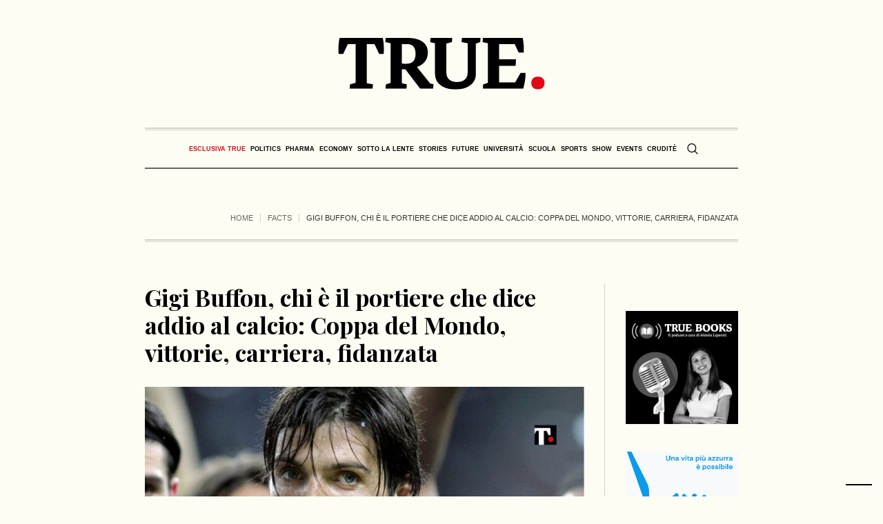

--- FILE ---
content_type: text/html; charset=UTF-8
request_url: https://www.true-news.it/facts/gigi-buffon-chi-e-coppa-del-mondo-vittorie-fidanzata
body_size: 28358
content:
<!DOCTYPE html>
<html lang="it-IT" class="cmsmasters_html">
<head>
<meta charset="UTF-8" />
<meta name="viewport" content="width=device-width, initial-scale=1, maximum-scale=5" />
<meta name="format-detection" content="telephone=no" />
<link rel="profile" href="//gmpg.org/xfn/11" />
<link rel="pingback" href="https://www.true-news.it/xmlrpc.php" />
<link rel="preconnect" href="https://fonts.googleapis.com">
<link rel="preconnect" href="https://fonts.gstatic.com" crossorigin>
<style id="critical_css">
.a2a_kit{-ms-touch-action:manipulation;touch-action:manipulation;outline:0}.a2a_dd{-webkit-user-drag:none}@media all{ul{box-sizing:border-box}.entry-content{counter-reset:footnotes}html :where(img[class*=wp-image-]){height:auto;max-width:100%}:where(figure){margin:0 0 1em}}body{--wp--preset--color--black:#000000;--wp--preset--color--cyan-bluish-gray:#abb8c3;--wp--preset--color--white:#ffffff;--wp--preset--color--pale-pink:#f78da7;--wp--preset--color--vivid-red:#cf2e2e;--wp--preset--color--luminous-vivid-orange:#ff6900;--wp--preset--color--luminous-vivid-amber:#fcb900;--wp--preset--color--light-green-cyan:#7bdcb5;--wp--preset--color--vivid-green-cyan:#00d084;--wp--preset--color--pale-cyan-blue:#8ed1fc;--wp--preset--color--vivid-cyan-blue:#0693e3;--wp--preset--color--vivid-purple:#9b51e0;--wp--preset--color--color-1:#000000;--wp--preset--color--color-2:#ffffff;--wp--preset--color--color-3:#000000;--wp--preset--color--color-4:#000000;--wp--preset--color--color-5:#000000;--wp--preset--color--color-6:#f4f4f4;--wp--preset--color--color-7:#d4d4d4;--wp--preset--color--color-8:#dfdfdf;--wp--preset--gradient--vivid-cyan-blue-to-vivid-purple:linear-gradient(135deg,rgba(6,147,227,1) 0%,rgb(155,81,224) 100%);--wp--preset--gradient--light-green-cyan-to-vivid-green-cyan:linear-gradient(135deg,rgb(122,220,180) 0%,rgb(0,208,130) 100%);--wp--preset--gradient--luminous-vivid-amber-to-luminous-vivid-orange:linear-gradient(135deg,rgba(252,185,0,1) 0%,rgba(255,105,0,1) 100%);--wp--preset--gradient--luminous-vivid-orange-to-vivid-red:linear-gradient(135deg,rgba(255,105,0,1) 0%,rgb(207,46,46) 100%);--wp--preset--gradient--very-light-gray-to-cyan-bluish-gray:linear-gradient(135deg,rgb(238,238,238) 0%,rgb(169,184,195) 100%);--wp--preset--gradient--cool-to-warm-spectrum:linear-gradient(135deg,rgb(74,234,220) 0%,rgb(151,120,209) 20%,rgb(207,42,186) 40%,rgb(238,44,130) 60%,rgb(251,105,98) 80%,rgb(254,248,76) 100%);--wp--preset--gradient--blush-light-purple:linear-gradient(135deg,rgb(255,206,236) 0%,rgb(152,150,240) 100%);--wp--preset--gradient--blush-bordeaux:linear-gradient(135deg,rgb(254,205,165) 0%,rgb(254,45,45) 50%,rgb(107,0,62) 100%);--wp--preset--gradient--luminous-dusk:linear-gradient(135deg,rgb(255,203,112) 0%,rgb(199,81,192) 50%,rgb(65,88,208) 100%);--wp--preset--gradient--pale-ocean:linear-gradient(135deg,rgb(255,245,203) 0%,rgb(182,227,212) 50%,rgb(51,167,181) 100%);--wp--preset--gradient--electric-grass:linear-gradient(135deg,rgb(202,248,128) 0%,rgb(113,206,126) 100%);--wp--preset--gradient--midnight:linear-gradient(135deg,rgb(2,3,129) 0%,rgb(40,116,252) 100%);--wp--preset--font-size--small:13px;--wp--preset--font-size--medium:20px;--wp--preset--font-size--large:36px;--wp--preset--font-size--x-large:42px;--wp--preset--spacing--20:0.44rem;--wp--preset--spacing--30:0.67rem;--wp--preset--spacing--40:1rem;--wp--preset--spacing--50:1.5rem;--wp--preset--spacing--60:2.25rem;--wp--preset--spacing--70:3.38rem;--wp--preset--spacing--80:5.06rem;--wp--preset--shadow--natural:6px 6px 9px rgba(0, 0, 0, 0.2);--wp--preset--shadow--deep:12px 12px 50px rgba(0, 0, 0, 0.4);--wp--preset--shadow--sharp:6px 6px 0px rgba(0, 0, 0, 0.2);--wp--preset--shadow--outlined:6px 6px 0px -3px rgba(255, 255, 255, 1), 6px 6px rgba(0, 0, 0, 1);--wp--preset--shadow--crisp:6px 6px 0px rgba(0, 0, 0, 1)}@media all{body .wp-show-posts a{box-shadow:0 0 0 transparent}.wp-show-posts-entry-title a{text-decoration:none}.wp-show-posts-image{margin-bottom:1em}.wp-show-posts-image.wpsp-image-center{display:block;text-align:center}.wp-show-posts-image img{margin:0!important;vertical-align:bottom;height:auto}.wp-show-posts-entry-header{margin:0 0 1em;padding:0}.wp-show-posts .wp-show-posts-entry-title{margin:0}.wp-show-posts-inner:after{clear:both;display:table;content:'';width:0;height:0;overflow:hidden;visibility:hidden}.wp-show-posts-single.post{margin-bottom:0}@media (max-width:767px){.wp-show-posts-inner{margin-left:0!important;margin-right:0!important}}.wp-show-posts-inner :last-child{margin-bottom:0}.wpsp-clearfix:after{content:".";display:block;overflow:hidden;visibility:hidden;font-size:0;line-height:0;width:0;height:0}}@media screen,print{body,div,span,h1,h2,h3,h5,p,figure,a,abbr,em,strong,ul,li,form{background:transparent;border:0;margin:0;padding:0;vertical-align:baseline;outline:none}body{overflow-x:hidden;position:relative;text-rendering:optimizeLegibility;-webkit-font-smoothing:antialiased}*,*:before,*:after{-webkit-box-sizing:border-box;-moz-box-sizing:border-box;box-sizing:border-box}article,aside,figure,header,nav,section{display:block}abbr{display:inline-block;text-decoration:none}h1,h2,h3,h5{font-weight:normal}img{display:inline-block;color:transparent;height:auto;font-size:0;vertical-align:middle;max-width:100%;image-rendering:-moz-crisp-edges;image-rendering:-o-crisp-edges;image-rendering:-webkit-optimize-contrast;image-rendering:optimizeQuality;-ms-interpolation-mode:bicubic}a{background:transparent}img{border:0}figure{background-image:none!important}input{line-height:normal}button,input{color:inherit;font:inherit;margin:0}button{-webkit-appearance:button}input[type=search]{-webkit-appearance:textfield}button{overflow:visible}button{text-transform:none}:focus{outline:0}strong{font-weight:bold}}@media screen,print{body{text-align:left}div{text-align:left}p{padding:0 0 20px;margin:0}h1,h2,h3,h5{padding:0;margin:0 0 20px}h2 a{font-family:inherit;font-size:inherit;font-weight:inherit;font-style:inherit;line-height:inherit}ul{list-style-position:inside;margin-bottom:20px}ul{list-style-type:none}ul>li{display:block;position:relative}ul>li:before{content:'\eb66';font-family:'fontello';font-style:normal;font-weight:normal;speak:none;line-height:1em;display:inline-block;text-decoration:inherit;text-align:center;font-variant:normal;text-transform:none;width:1em;height:1em;margin:0 5px 0 0;vertical-align:middle;position:relative;-webkit-border-radius:0;border-radius:0}ul li{padding:10px 0 0}ul li:first-child{padding-top:0}ul ul{margin:0 0 0 20px;padding:10px 0 0}input:not([type=button]):not([type=checkbox]):not([type=file]):not([type=hidden]):not([type=image]):not([type=radio]):not([type=reset]):not([type=submit]):not([type=color]):not([type=range]){padding:8px 15px;max-width:100%;border-width:1px;border-style:solid;-webkit-border-radius:0;border-radius:0}input[type=search]{-webkit-appearance:none;-moz-appearance:none;appearance:none}input:not([type=button]):not([type=checkbox]):not([type=file]):not([type=hidden]):not([type=image]):not([type=radio]):not([type=reset]):not([type=submit]):not([type=color]):not([type=range]){height:42px}button{max-width:100%}nav{display:block;height:100%;position:relative}nav ul{margin:0;padding:0}nav ul:after{content:'.';display:block;clear:both;height:0;visibility:hidden;overflow:hidden}nav ul li{margin:0;padding:0}nav ul li:before{display:none}nav>div{height:100%}nav>div:after{content:'';display:inline-block;vertical-align:middle;height:100%}nav>div>ul{list-style:none;display:inline-block;width:100%;height:100%;vertical-align:middle;position:relative;z-index:202;zoom:1}nav>div>ul ul{list-style:none;width:206px;margin:20px 0 0;padding:12px 20px 12px;visibility:hidden;position:absolute;left:0;top:100%;z-index:203;opacity:0;border-width:1px;border-style:solid}.header_bot nav>div>ul ul{width:206px;margin:20px 0 0;padding:12px 20px 12px}nav>div>ul li{display:block;margin:0;padding:0;position:relative;z-index:203}nav>div>ul a{display:block;position:relative;z-index:204}nav>div>ul>li{float:left;border-right-width:1px;border-right-style:solid}nav>div>ul>li:last-child{border-right-width:0;border-right-style:solid}nav>div>ul>li li{border-bottom-width:1px;border-bottom-style:solid}nav>div>ul>li li:last-child{border-bottom-width:0;border-bottom-style:solid}.dn{display:none}#page,#main,#middle,.headline,.headline_outer,.middle_inner{width:100%;position:relative}.header_mid_inner,.header_bot_inner,.content_wrap,.headline_inner{position:relative;width:980px;padding:0 60px;margin:0 auto}#page:after,#middle:after,.middle_inner:after,.content_wrap:after{content:'.';display:block;clear:both;height:0;visibility:hidden;overflow:hidden}#middle{z-index:1}.content{width:77.5%;padding:60px 0;position:relative;float:left}.content_wrap.r_sidebar .content{padding-right:70px;padding-left:0}.content_wrap.r_sidebar .sidebar:before,.content_wrap.r_sidebar .content:before{content:'';display:block;width:1px;height:auto;margin:auto!important;position:absolute;left:auto;right:0;top:0;bottom:0}.content_wrap.r_sidebar .sidebar:before{right:auto;left:-1px}.sidebar{width:22.5%;padding:60px 0 60px 0;position:relative;float:right}.sidebar>aside.widget{padding-left:40px;padding-right:0}body .cmsmasters_theme_icon_search:before{content:'\e836';font-family:"fontello-custom"}body .cmsmasters_theme_icon_cancel:before{content:'\e833';font-family:"fontello-custom"}body .cmsmasters_theme_icon_resp_nav:before{content:'\e837';font-family:"fontello-custom"}.cmsmasters_theme_icon_slide_top:before{content:'\eb27'}.cmsmasters_img_wrap{display:block;position:relative;text-align:center;overflow:hidden}#slide_top{text-align:center;width:50px;height:50px;position:fixed;bottom:50px;right:20px;z-index:99999;border-width:1px;border-style:solid;display:none}#slide_top:before{font-size:14px;line-height:48px}#slide_top>span{display:inline-block;text-indent:-9999px}button{display:inline-block;padding:0 18px;position:relative;white-space:nowrap;text-align:center;border-width:1px;border-style:solid;-webkit-border-radius:0px;border-radius:0px}.share_posts{padding:50px 0 0;position:relative;overflow:hidden}.share_posts .share_posts_title{position:relative;margin-bottom:15px}.share_posts .share_posts_inner{position:relative;overflow:hidden}.share_posts a{margin:0 0 2px;position:relative;display:block}.share_posts a:last-child{margin:0}#header{width:100%;position:absolute;z-index:9999}.header_mid{display:block;clear:both}.header_mid .header_mid_outer{height:100%;position:relative}.header_mid .header_mid_inner{height:100%;position:relative}.header_mid .header_mid_inner .header_mid_inner_cont{height:100%;position:relative}.header_mid .header_mid_inner .header_mid_inner_cont:after{content:'.';display:block;clear:both;height:0;visibility:hidden;overflow:hidden}.header_mid .logo_wrap{height:100%;position:relative;float:left}.enable_header_centered .header_mid .logo_wrap{float:none;margin:0 auto;text-align:center}.header_mid .logo_wrap:after{content:'';display:inline-block;vertical-align:middle;height:100%}.header_mid .logo_wrap .logo{display:inline-block;width:auto;vertical-align:middle}.header_mid .logo_wrap .logo img{max-height:100%;width:auto;height:auto;margin:auto!important;position:absolute;left:0;right:auto;top:0;bottom:0}.enable_header_centered .header_mid .logo_wrap .logo img{left:0;right:0}.header_mid .logo_wrap .logo .logo_retina{display:none}.header_bot{display:block;clear:both}.header_bot .header_bot_outer{height:100%;position:relative}.header_bot .header_bot_inner{height:100%;position:relative}.header_bot .header_bot_inner .header_bot_inner_cont{height:100%;position:relative;padding-top:4px;border-bottom-width:2px;border-bottom-style:solid}.header_bot .header_bot_inner .header_bot_inner_cont:after{content:'.';display:block;clear:both;height:0;visibility:hidden;overflow:hidden}.enable_header_centered .header_bot .header_bot_inner .header_bot_inner_cont{text-align:center}.header_bot .resp_bot_nav_wrap{height:100%;position:relative;display:none;overflow:hidden}.header_bot .resp_bot_nav_wrap .resp_bot_nav_outer{height:100%}.header_bot .resp_bot_nav_wrap .resp_bot_nav_outer:after{content:'';display:inline-block;vertical-align:middle;height:100%}.header_bot .resp_bot_nav_wrap .resp_bot_nav{font-size:14px;line-height:14px;display:inline-block;vertical-align:middle;width:28px;height:28px;position:relative}.header_bot .resp_bot_nav_wrap .resp_bot_nav:before{width:1em;height:1em;margin:auto!important;position:absolute;left:0;right:0;top:0;bottom:0}.header_bot .bot_search_but_wrap{height:100%;margin:0 0 0 10px;position:relative;display:none}.enable_header_centered .header_bot .bot_search_but_wrap{display:inline-block}.header_bot .bot_search_but_wrap:after{content:'';display:inline-block;vertical-align:middle;height:100%}.header_bot .bot_search_but_wrap .bot_search_but{font-size:16px;line-height:16px;width:20px;height:20px;margin:0;display:inline-block;position:relative;vertical-align:middle}.header_bot .bot_search_but_wrap .bot_search_but:before{width:1em;height:1em;margin:auto!important;position:absolute;left:0;right:0;top:0;bottom:0}.header_bot .bot_nav_wrap{height:100%;position:relative;float:left}.enable_header_centered .header_bot .bot_nav_wrap{display:inline-block;float:none}.bot_nav{position:relative}.bot_nav>li{height:100%;padding:0 1px 0 0;border-width:0;border-style:solid}.bot_nav>li:after{content:'';width:1px;height:18px;margin:auto!important;position:absolute;left:auto;right:0;top:0;bottom:0}.bot_nav>li>a{height:100%;padding:0;position:relative}.bot_nav>li>a>.nav_item_wrap{padding:1px 15px;display:inline-block;vertical-align:middle;position:relative}.bot_nav>li>a>.nav_item_wrap .nav_title:before{font-size:16px;margin:0 8px 0 0}.bot_nav>li>a:after{content:'';display:inline-block;vertical-align:middle;height:100%}.bot_nav>li:last-child{padding:0}.bot_nav>li:last-child:after{content:none}.bot_nav>li li>a{padding:9px 0;margin:0}.bot_nav>li li>a .nav_title:before{font-size:15px}.cmsmasters_header_search_form{width:100%;height:100%;visibility:hidden;position:fixed;z-index:99999;opacity:0}.cmsmasters_header_search_form .cmsmasters_header_search_form_close{font-size:22px;line-height:22px;display:block;width:22px;height:22px;margin:auto!important;position:absolute;left:auto;right:150px;top:150px;bottom:auto;opacity:1}.cmsmasters_header_search_form .cmsmasters_header_search_form_close:before{width:1em;height:1em;margin:auto!important;position:absolute;left:0;right:0;top:0;bottom:0}.cmsmasters_header_search_form .cmsmasters_header_search_form_field{max-width:90%;width:800px;height:100px;margin:auto!important;position:absolute;left:0;right:0;top:0;bottom:0}.cmsmasters_header_search_form input:not([type=button]):not([type=checkbox]):not([type=file]):not([type=hidden]):not([type=image]):not([type=radio]):not([type=reset]):not([type=submit]):not([type=color]):not([type=range]){background-color:transparent;padding:0 10px;width:100%;height:100%;font-size:46px;line-height:56px;border-width:0;border-style:solid;text-align:center}.cmsmasters_header_search_form button{background-color:transparent;font-size:32px;line-height:32px;padding:0;border-width:0;border-style:solid;width:80px;height:100%;margin:auto!important;position:absolute;left:auto;right:0;top:0;bottom:0;display:none}.cmsmasters_header_search_form button:before{width:1em;height:1em;margin:auto!important;position:absolute;left:0;right:0;top:0;bottom:0}body .headline{background-color:transparent}.cmsmasters_breadcrumbs{position:relative;overflow:hidden}.cmsmasters_breadcrumbs .cmsmasters_breadcrumbs_aligner{display:inline-block;vertical-align:bottom}.cmsmasters_breadcrumbs .cmsmasters_breadcrumbs_inner{display:inline-block;padding-top:10px;padding-bottom:22px;vertical-align:bottom;overflow:hidden}.cmsmasters_breadcrumbs .cmsmasters_breadcrumbs_inner>*{position:relative;display:inline-block;vertical-align:middle}.cmsmasters_breadcrumbs .breadcrumbs_sep{margin:0 7px;width:1px;height:12px;overflow:hidden}.cmsmasters_breadcrumbs .breadcrumbs_sep:before{content:'';width:1px;height:12px;margin:auto!important;position:absolute;left:0;right:0;top:0;bottom:0}.headline_outer{background-position:top center;position:relative;z-index:1}.headline_outer .headline_color{width:100%;height:100%;position:absolute;left:0;top:0}.headline_outer .headline_inner{padding:0 60px;position:relative;z-index:1;overflow:hidden}.headline_outer .headline_inner .headline_inner_cont{position:relative;padding-bottom:4px;overflow:hidden}.headline_outer .headline_inner .headline_aligner{display:inline-block;vertical-align:bottom}.headline_outer .headline_inner .headline_text{display:inline-block;vertical-align:bottom;position:relative;padding:0 5px 18px}.headline_outer .headline_inner .headline_text:before{line-height:1em;width:1em;height:1em;margin:auto!important;position:absolute;left:0;right:0;top:0;bottom:18px}.content_wrap{display:block;min-width:inherit}.blog{position:relative}.blog:after{content:'.';display:block;clear:both;height:0;visibility:hidden;overflow:hidden}.blog .post{width:100%;max-width:100%}.cmsmasters_open_post{overflow:hidden}.cmsmasters_open_post .cmsmasters_img_wrap{overflow:hidden}.cmsmasters_open_post .cmsmasters_post_header{padding:0;margin:0 0 30px}.cmsmasters_open_post .cmsmasters_post_header .cmsmasters_post_title{word-break:break-word;margin:0}.cmsmasters_open_post .cmsmasters_post_content_wrap{position:relative;margin:26px 0 0;overflow:hidden;display:block;clear:both}.cmsmasters_open_post .cmsmasters_post_content_inner{position:relative;overflow:hidden}.cmsmasters_open_post .share_posts{width:200px;max-width:100%;height:100%;padding:30px 20px 30px 0;margin:0 -1px 0 0;float:left;border-left-width:0;border-left-style:solid;border-right-width:1px;border-right-style:solid}.cmsmasters_open_post .share_posts+.cmsmasters_post_content_inner{padding:30px 0 30px 40px;border-left-width:1px;border-left-style:solid;border-right-width:0;border-right-style:solid}.cmsmasters_open_post .cmsmasters_post_content{overflow:hidden}.widget{position:relative;padding:0 0 40px}}.header_mid .header_mid_inner .logo_wrap{width:300px}.header_mid_inner .logo img.logo_retina{width:150px}.headline_aligner,.cmsmasters_breadcrumbs_aligner{min-height:102px}.header_mid{height:185px}.header_bot{height:60px}#page.cmsmasters_heading_after_header #middle{padding-top:185px}#page.cmsmasters_heading_after_header.enable_header_bottom #middle{padding-top:245px}@media only screen and (max-width:1024px){.header_mid,.header_bot{height:auto}.header_mid .header_mid_inner .header_mid_inner_cont>div{height:151.7px}#page.cmsmasters_heading_after_header #middle,#page.cmsmasters_heading_after_header.enable_header_bottom #middle{padding-top:0!important}}@media only screen and (max-width:768px){.header_mid .header_mid_inner .header_mid_inner_cont>div{height:auto}}@media screen,print{@media only screen and (min-width:1440px){#page.cmsmasters_liquid .header_mid_inner,#page.cmsmasters_liquid .header_bot_inner{width:100%;padding-left:0;padding-right:0}.header_mid_inner,.header_bot_inner,.content_wrap,.headline_inner{width:1280px}}@media only screen and (max-width:1440px){.content_wrap.r_sidebar .content{padding-right:30px;padding-left:0}.content_wrap.r_sidebar .sidebar:before,.content_wrap.r_sidebar .content:before{top:60px}.sidebar{width:22.5%}.sidebar>aside.widget{padding-left:30px;padding-right:0}.bot_nav>li>a>.nav_item_wrap{padding:1px 8px}}@media only screen and (min-width:1025px){.fixed_header #header{position:fixed}.enable_header_centered #header .header_bot_inner_cont{display:-webkit-flex;display:-moz-flex;display:-ms-flex;display:flex;-webkit-flex-direction:row-reverse;-moz-flex-direction:row-reverse;-ms-flex-direction:row-reverse;flex-direction:row-reverse;-webkit-justify-content:center;-moz-justify-content:center;-ms-justify-content:center;justify-content:center;-webkit-align-items:center;-moz-align-items:center;-ms-align-items:center;align-items:center}}@media only screen and (max-width:1024px){.cmsmasters_header_search_form .cmsmasters_header_search_form_close{top:50px;left:auto;right:50px}.header_bot .header_bot_inner .header_bot_inner_cont{padding-top:8px;border-top-width:2px;border-top-style:solid;-webkit-box-shadow:none;box-shadow:none}.header_bot .resp_bot_nav_wrap+.bot_search_but_wrap{margin:0 9px 0 18px}.header_bot .resp_bot_nav_wrap+.bot_search_but_wrap:before{content:'';width:1px;height:18px;margin:auto!important;position:absolute;left:auto;right:-14px;top:0;bottom:0}.headline_outer{background-attachment:scroll}#page.fixed_header #header{position:relative}#page.fixed_header #middle,#page.fixed_header.enable_header_bottom #middle{padding-top:0}#header{position:relative;overflow:hidden}#header nav{height:auto}#header nav div,#header nav ul,#header nav li,#header nav a,#header nav span{background-image:none!important;display:block;width:auto;height:auto;float:none;margin:0;padding:0;visibility:visible;position:relative;left:auto;right:auto;top:auto;bottom:auto;text-align:left;border-width:0;border-style:solid;clear:both;overflow:hidden;-webkit-border-radius:0;border-radius:0;opacity:1;-webkit-box-shadow:none;box-shadow:none}#header nav div:before,#header nav ul:before,#header nav li:before,#header nav a:before,#header nav div:after,#header nav ul:after,#header nav li:after,#header nav a:after{content:none}#header nav li{border-top-width:1px;border-top-style:solid}#header nav>div>ul>li:first-child{border-top-width:0;border-top-style:solid}.header_mid_inner,.header_bot_inner,.content_wrap,.headline_inner{width:100%}#header .header_mid{overflow:hidden;clear:both}#header .header_mid .header_mid_outer{overflow:hidden}#header .header_mid .header_mid_inner{padding:0 60px}#header .header_bot{overflow:hidden;clear:both}#header .header_bot .header_bot_outer{overflow:hidden}#header .header_bot .header_bot_inner_cont{text-align:center}#header .header_bot .resp_bot_nav_wrap{display:inline-block}#header .header_bot .resp_bot_nav_wrap .resp_bot_nav_outer{text-align:center}#header .header_bot .resp_bot_nav_wrap .resp_bot_nav{font-size:19px;line-height:20px;width:42px;height:42px}#header .header_bot .bot_nav_wrap{display:block;height:auto;float:none;margin:0;visibility:visible;overflow:hidden;clear:both;opacity:1}#header .header_bot .bot_nav_wrap nav{border-top-width:2px;border-top-style:solid;display:none}#header .header_bot .resp_bot_nav_wrap,#header .header_bot .bot_search_but_wrap{float:none;margin:0 0 8px;display:inline-block;vertical-align:middle}#header .header_bot .resp_bot_nav_wrap+.bot_search_but_wrap{margin:0 0 8px 18px}#header .header_bot .resp_bot_nav_wrap+.bot_search_but_wrap:before{left:-14px;right:auto}#header .navigation{padding:20px 0}#header .navigation a{padding:10px 0}#header .navigation li li>a{padding-left:22px;padding-right:0}#header .navigation .nav_item_wrap{display:inline-block;vertical-align:middle}#header .navigation .nav_title{display:inline-block;vertical-align:bottom}#header .navigation .nav_title:before{font-size:14px;margin:0 8px 0 0}.cmsmasters_open_post .cmsmasters_post_content_wrap .share_posts{width:100%;padding:20px 0;float:none;border-width:0;border-style:solid;text-align:left}.cmsmasters_open_post .cmsmasters_post_content_wrap .share_posts_inner{text-align:left}.cmsmasters_open_post .cmsmasters_post_content_wrap .share_posts_inner a{display:inline-block;margin:0 10px 0 0}.cmsmasters_open_post .cmsmasters_post_content_wrap .share_posts+.cmsmasters_post_content_inner{padding:20px 0;border-width:0;border-style:solid}}@media only screen and (max-width:950px){.content_wrap.r_sidebar .sidebar,.content_wrap.r_sidebar .content{width:100%;padding-left:0;padding-right:0}.content_wrap.r_sidebar .sidebar:before,.content_wrap.r_sidebar .content:before{content:none}.content_wrap.r_sidebar .sidebar>aside.widget{padding-left:0;padding-right:0}.content,.sidebar{width:100%;padding-left:0;padding-right:0}}@media only screen and (max-width:768px){.header_mid .header_mid_inner .header_mid_inner_cont{padding:20px 0}.header_mid .header_mid_inner .header_mid_inner_cont .logo_wrap{width:100%;max-width:100%;text-align:center}.header_mid .header_mid_inner .header_mid_inner_cont .logo_wrap img{position:relative;width:100%}#page .headline_inner_cont{border-top-width:1px;border-top-style:solid;border-bottom-width:1px;border-bottom-style:solid;-webkit-box-shadow:none;box-shadow:none}#page .headline_outer .headline_inner .headline_inner_cont{padding:20px 0}#page .headline_outer .headline_inner .headline_aligner{display:none}#page .headline_outer .headline_inner .headline_text{display:block;text-align:center}#page .cmsmasters_breadcrumbs{float:none;text-align:center}#page .cmsmasters_breadcrumbs .cmsmasters_breadcrumbs_aligner{display:none}#page .cmsmasters_breadcrumbs .cmsmasters_breadcrumbs_inner{padding-bottom:0}#header .header_mid .header_mid_inner{padding-top:35px}#header .header_mid .header_mid_inner_cont{text-align:center}#header .header_mid .logo_wrap{width:auto;float:none;padding:0 0 35px;margin:0 auto 8px;text-align:center;border-bottom-width:2px;border-bottom-style:solid}.enable_header_bottom #header .header_mid .logo_wrap{margin-bottom:0;border-bottom-width:0;border-bottom-style:solid}#header .header_mid .logo_wrap:after{content:none}#header .header_mid .logo_wrap .logo img{position:static;width:300px;max-width:100%}.cmsmasters_header_search_form .cmsmasters_header_search_form_field{height:70px}.cmsmasters_header_search_form .cmsmasters_header_search_form_field button{font-size:26px;line-height:26px;width:85px}.cmsmasters_header_search_form .cmsmasters_header_search_form_field input:not([type=button]):not([type=checkbox]):not([type=file]):not([type=hidden]):not([type=image]):not([type=radio]):not([type=reset]):not([type=submit]):not([type=color]):not([type=range]){padding-right:80px;font-size:30px;line-height:40px}}@media only screen and (max-width:600px){html.cmsmasters_html .cmsmasters_header_search_form{top:0;bottom:0}}@media only screen and (max-width:540px){.cmsmasters_header_search_form .cmsmasters_header_search_form_field{height:50px}.cmsmasters_header_search_form .cmsmasters_header_search_form_field button{font-size:22px;line-height:22px;width:80px}.cmsmasters_header_search_form .cmsmasters_header_search_form_field input:not([type=button]):not([type=checkbox]):not([type=file]):not([type=hidden]):not([type=image]):not([type=radio]):not([type=reset]):not([type=submit]):not([type=color]):not([type=range]){padding-right:75px;font-size:20px;line-height:30px}#header .header_mid .header_mid_inner{padding:40px 20px 0}.header_mid_inner,.header_bot_inner,.content_wrap,.headline_outer .headline_inner{padding:0 20px}.content,.sidebar{padding-top:30px;padding-bottom:30px}}@media only screen and (max-width:320px){.header_mid_inner,.header_bot_inner,.content_wrap,.headline_inner{width:320px}}}@media screen{@media only screen and (-Webkit-min-device-pixel-ratio:1.5),only screen and (-moz-min-device-pixel-ratio:1.5),only screen and (-o-min-device-pixel-ratio:3/2),only screen and (min-device-pixel-ratio:1.5),only screen and (min--moz-device-pixel-ratio:1.5),only screen and (-webkit-min-device-pixel-ratio:1.5),only screen and (min-resolution:144dpi){.header_mid .logo_wrap .logo img{display:none}.header_mid .logo_wrap .logo .logo_retina{display:inline-block}}}@media screen{[class^="cmsmasters_theme_icon_"]:before,[class*=" cmsmasters_theme_icon_"]:before{font-family:"fontello";font-style:normal;font-weight:normal;speak:none;display:inline-block;text-decoration:inherit;width:1em;margin-right:.2em;text-align:center;vertical-align:baseline;font-variant:normal;text-transform:none;line-height:1em;margin-left:.2em;-webkit-font-smoothing:antialiased;-moz-osx-font-smoothing:grayscale}[class^="cmsmasters_theme_icon_"]:before,[class*=" cmsmasters_theme_icon_"]:before{margin-left:0;margin-right:0}}@media screen{body{font-family:Georgia,Times,'Century Schoolbook L',serif;font-size:16px;line-height:22px;font-weight:normal;font-style:normal}.cmsmasters_open_post .cmsmasters_post_content{font-size:16px;line-height:22px}a{font-family:'Playfair Display',Georgia,Times,'Century Schoolbook L',serif;font-size:16px;line-height:22px;font-weight:normal;font-style:italic;text-transform:none;text-decoration:none}.share_posts a{line-height:28px}.navigation>li>a{font-family:Arial,Helvetica,'Nimbus Sans L',sans-serif;font-size:13px;line-height:28px;font-weight:bold;font-style:normal;text-transform:uppercase}.navigation ul li a{font-family:Arial,Helvetica,'Nimbus Sans L',sans-serif;font-size:13px;line-height:20px;font-weight:normal;font-style:normal;text-transform:none}@media only screen and (max-width:1024px){.navigation>li>a{font-family:Arial,Helvetica,'Nimbus Sans L',sans-serif;font-size:13px;line-height:20px;font-weight:normal;font-style:normal;text-transform:none}}h1,.cmsmasters_open_post .cmsmasters_post_header .cmsmasters_post_title{font-family:'Playfair Display',Arial,Helvetica,'Nimbus Sans L',sans-serif;font-size:34px;line-height:40px;font-weight:bold;font-style:italic;text-transform:none;text-decoration:none}.cmsmasters_header_search_form input:not([type=button]):not([type=checkbox]):not([type=file]):not([type=hidden]):not([type=image]):not([type=radio]):not([type=reset]):not([type=submit]):not([type=color]):not([type=range]){font-family:'Playfair Display',Arial,Helvetica,'Nimbus Sans L',sans-serif;font-weight:bold;font-style:italic;text-transform:none;text-decoration:none}h2,h2 a{font-family:'Playfair Display',Arial,Helvetica,'Nimbus Sans L',sans-serif;font-size:26px;line-height:30px;font-weight:bold;font-style:normal;text-transform:none;text-decoration:none}h3{font-family:'Oswald',Arial,Helvetica,'Nimbus Sans L',sans-serif;font-size:21px;line-height:26px;font-weight:500;font-style:normal;text-transform:none;text-decoration:none}h5{font-family:Arial,Helvetica,'Nimbus Sans L',sans-serif;font-size:13px;line-height:18px;font-weight:bold;font-style:normal;text-transform:uppercase;text-decoration:none}.cmsmasters_breadcrumbs,.cmsmasters_breadcrumbs a{font-family:Arial,Helvetica,'Nimbus Sans L',sans-serif;font-size:11px;line-height:18px;font-weight:normal;font-style:normal;text-transform:uppercase;text-decoration:none}button{font-family:Arial,Helvetica,'Nimbus Sans L',sans-serif;font-size:11px;line-height:40px;font-weight:bold;font-style:normal;text-transform:uppercase}input:not([type=button]):not([type=checkbox]):not([type=file]):not([type=hidden]):not([type=image]):not([type=radio]):not([type=reset]):not([type=submit]):not([type=color]):not([type=range]){font-family:'Playfair Display',Arial,Helvetica,'Nimbus Sans L',sans-serif;font-size:14px;line-height:24px;font-weight:normal;font-style:italic}body,input:not([type=button]):not([type=checkbox]):not([type=file]):not([type=hidden]):not([type=image]):not([type=radio]):not([type=reset]):not([type=submit]):not([type=color]):not([type=range]),.share_posts .share_posts_title,.cmsmasters_breadcrumbs .cmsmasters_breadcrumbs_inner{color:rgba(0,0,0,0.8)}a{color:#000000}button{background-color:#000000}.cmsmasters_header_search_form{background-color:rgba(0,0,0,0.9)}button{border-color:#000000}.cmsmasters_breadcrumbs,.cmsmasters_breadcrumbs a,.cmsmasters_header_search_form button,.share_posts a{color:rgba(0,0,0,0.6)}#slide_top,.headline_outer,h1,h2,h3,h5,h2 a{color:#000000}.cmsmasters_header_search_form .cmsmasters_header_search_form_close,.cmsmasters_header_search_form input:not([type=button]):not([type=checkbox]):not([type=file]):not([type=hidden]):not([type=image]):not([type=radio]):not([type=reset]):not([type=submit]):not([type=color]):not([type=range]),button{color:#fefdf3}#slide_top,body,#middle,.middle_inner,.headline_outer,input:not([type=button]):not([type=checkbox]):not([type=file]):not([type=hidden]):not([type=image]):not([type=radio]):not([type=reset]):not([type=submit]):not([type=color]):not([type=range]){background-color:#fefdf3}.content_wrap .content:before,.content_wrap .sidebar:before,.cmsmasters_breadcrumbs .breadcrumbs_sep:before{background-color:#d3d2ca}#slide_top,.headline_outer,input:not([type=button]):not([type=checkbox]):not([type=file]):not([type=hidden]):not([type=image]):not([type=radio]):not([type=reset]):not([type=submit]):not([type=color]):not([type=range]),.headline_inner_cont{border-color:#d3d2ca}.cmsmasters_open_post .share_posts,.cmsmasters_open_post .cmsmasters_post_content_inner{border-color:rgba(211,210,202,0.5)}.headline_inner_cont{-webkit-box-shadow:inset 0px -1px 0px 0px #d3d2ca,inset 0px -2px 0px 0px #fefdf3,inset 0px -4px 0px 0px #d3d2ca;box-shadow:inset 0px -1px 0px 0px #d3d2ca,inset 0px -2px 0px 0px #fefdf3,inset 0px -4px 0px 0px #d3d2ca}.header_mid{color:rgba(0,0,0,0.9)}.header_mid a{color:#000000}@media only screen and (max-width:768px){#header .header_mid .logo_wrap{border-color:#000000}}.header_mid{background-color:#fefdf3}@media only screen and (max-width:1024px){.header_mid{background-color:#fefdf3}}.header_bot{color:rgba(0,0,0,0.9)}.header_bot a,.header_bot .resp_bot_nav_wrap .resp_bot_nav{color:#000000}.header_bot .bot_nav_wrap nav,.header_bot .header_bot_inner .header_bot_inner_cont{border-color:rgba(0,0,0,0.6)}.header_bot{background-color:#fefdf3}@media only screen and (max-width:1024px){.header_bot{background-color:#fefdf3}}.resp_bot_nav_wrap+.bot_search_but_wrap:before{background-color:#d3d2ca}.header_bot_inner_cont{box-shadow:inset 0px 2px 0px 0px #d3d2ca,inset 0px 3px 0px 0px #fefdf3,inset 0px 4px 0px 0px #d3d2ca}@media only screen and (min-width:1025px){ul.navigation>li>a{color:#000000}}@media only screen and (min-width:1025px){ul.navigation>li>a>.nav_item_wrap{background-color:rgba(255,255,255,0)}}@media only screen and (min-width:1025px){.bot_nav>li:after{background-color:rgba(255,255,255,0)}ul.navigation>li{border-color:rgba(255,255,255,0)}}@media only screen and (max-width:1024px){ul.navigation{background-color:#fefdf3}}@media only screen and (min-width:1025px){ul.navigation ul{background-color:#fefdf3}}@media only screen and (min-width:1025px){ul.navigation ul{border-color:#d3d2ca}}.navigation li a{color:rgba(0,0,0,0.6)}.navigation li{border-color:#d3d2ca}}@media screen{a{outline:0;text-decoration:none}}@media screen,print{span.nav_item_wrap{font-size:12px}@media all{.wp-show-posts-entry-header{display:-webkit-box;display:-ms-flexbox;display:flex;-webkit-box-orient:vertical;-webkit-box-direction:reverse;-ms-flex-direction:column-reverse;flex-direction:column-reverse}@media (min-width:768px){.wp-show-posts article .wp-show-posts-entry-title{line-height:2.5ex;overflow:hidden;text-overflow:ellipsis}.wp-show-posts article .wp-show-posts-entry-title{line-height:2.5ex;font-size:20px}}.wp-show-posts .wp-show-posts-inner{overflow:hidden}.wp-show-posts article{position:relative}}.wp-show-posts-image img{filter:sepia(0.8) grayscale(1)}ul>li:before{display:none}.header_mid_inner .logo img.logo_retina{width:300px}.cmsmasters_open_post .cmsmasters_post_header .cmsmasters_post_title{font-style:normal}.cmsmasters_header_search_form .cmsmasters_header_search_form_field{border:2px solid #fefdf3}.cmsmasters_header_search_form button{display:block;color:#fefdf3}.post-template-default.single.single-post .headline_outer .headline_inner .headline_aligner{min-height:unset}@media only screen and (max-width:1440px){.bot_nav>li>a>.nav_item_wrap{padding:1px 3px}}.cmsmasters_open_post .share_posts+.cmsmasters_post_content_inner{border-left:0;padding-left:0}.cmsmasters_open_post .cmsmasters_post_content_wrap{margin-top:0}.share_posts{display:none}.blog .post{display:flex;flex-direction:column}.cmsmasters_open_post .cmsmasters_post_header{order:1}.cmsmasters_img_wrap{order:2}.cmsmasters_post_content_wrap{order:3}@media (max-width:1024px){#header{display:flex;flex-direction:row}#header .header_mid .logo_wrap{padding:0;z-index:999}.header_mid{flex:1 1 auto}.header_bot .header_bot_inner .header_bot_inner_cont{border:0;display:flex;flex-direction:column}.header_bot .header_bot_inner .header_bot_inner_cont{padding-top:0}#header .header_bot .resp_bot_nav_wrap,#header .header_bot .bot_search_but_wrap{margin:0}.header_bot .bot_search_but_wrap .bot_search_but{padding:20px}#header .header_bot .resp_bot_nav_wrap+.bot_search_but_wrap{margin:0;text-align:center;display:flex;flex-direction:row;align-items:start;justify-content:center}.header_bot .resp_bot_nav_wrap+.bot_search_but_wrap:before,.header_bot .header_bot_inner .header_bot_inner_cont:after{display:none}#header .header_bot .resp_bot_nav_wrap .resp_bot_nav_outer{display:flex;flex-direction:row;align-items:end;z-index:999;position:relative}#header .header_bot .resp_bot_nav_wrap+.bot_search_but_wrap{position:relative}#header .header_mid .logo_wrap{text-align:left;margin:0}#header nav div{padding:0 60px}.headline_outer .headline_inner .headline_text{display:none!important}.cmsmasters_breadcrumbs .cmsmasters_breadcrumbs_inner span:not(.breadcrumbs_sep){display:none}.cmsmasters_breadcrumbs .cmsmasters_breadcrumbs_inner span:nth-last-child(-n+2){display:none}}@media only screen and (max-width:768px){#header .header_mid .header_mid_inner{padding:0 20px 0}}@media (max-width:539px){#header nav div{padding:0 20px}}}@media all{.addtoany_content{clear:both;margin:16px auto}.addtoany_list{display:inline;line-height:16px}.a2a_kit a:empty{display:none}.addtoany_list a{border:0;box-shadow:none;display:inline-block;font-size:16px;padding:0 4px;vertical-align:middle}}@font-face{font-family:'fontello';src:url('https://www.true-news.it/wp-content/themes/the-newspaper/css/fonts/fontello.eot?61757689');src:url('https://www.true-news.it/wp-content/themes/the-newspaper/css/fonts/fontello.eot?61757689#iefix') format('embedded-opentype'),url('https://www.true-news.it/wp-content/themes/the-newspaper/css/fonts/fontello.woff?61757689') format('woff'),url('https://www.true-news.it/wp-content/themes/the-newspaper/css/fonts/fontello.ttf?61757689') format('truetype'),url('https://www.true-news.it/wp-content/themes/the-newspaper/css/fonts/fontello.svg?61757689#fontello') format('svg');font-weight:normal;font-style:normal}@font-face{font-family:'fontello-custom';src:url('https://www.true-news.it/wp-content/themes/the-newspaper/theme-vars/theme-style/css/fonts/fontello-custom.eot?1303670');src:url('https://www.true-news.it/wp-content/themes/the-newspaper/theme-vars/theme-style/css/fonts/fontello-custom.eot?1303670#iefix') format('embedded-opentype'),url('https://www.true-news.it/wp-content/themes/the-newspaper/theme-vars/theme-style/css/fonts/fontello-custom.woff2?1303670') format('woff2'),url('https://www.true-news.it/wp-content/themes/the-newspaper/theme-vars/theme-style/css/fonts/fontello-custom.woff?1303670') format('woff'),url('https://www.true-news.it/wp-content/themes/the-newspaper/theme-vars/theme-style/css/fonts/fontello-custom.ttf?1303670') format('truetype'),url('https://www.true-news.it/wp-content/themes/the-newspaper/theme-vars/theme-style/css/fonts/fontello-custom.svg?1303670#fontello-custom') format('svg');font-weight:normal;font-style:normal}@font-face{font-family:'fontello';src:url('https://www.true-news.it/wp-content/themes/the-newspaper/css/fonts/fontello.eot?61757689');src:url('https://www.true-news.it/wp-content/themes/the-newspaper/css/fonts/fontello.eot?61757689#iefix') format('embedded-opentype'),url('https://www.true-news.it/wp-content/themes/the-newspaper/css/fonts/fontello.woff?61757689') format('woff'),url('https://www.true-news.it/wp-content/themes/the-newspaper/css/fonts/fontello.ttf?61757689') format('truetype'),url('https://www.true-news.it/wp-content/themes/the-newspaper/css/fonts/fontello.svg?61757689#fontello') format('svg');font-weight:normal;font-style:normal}@font-face{font-family:'Playfair Display';font-style:italic;font-weight:400;src:url(https://fonts.gstatic.com/s/playfairdisplay/v37/nuFkD-vYSZviVYUb_rj3ij__anPXDTnohkk7yRZrPJ-M.woff2) format('woff2');unicode-range:U+0301,U+0400-045F,U+0490-0491,U+04B0-04B1,U+2116}@font-face{font-family:'Playfair Display';font-style:italic;font-weight:400;src:url(https://fonts.gstatic.com/s/playfairdisplay/v37/nuFkD-vYSZviVYUb_rj3ij__anPXDTnojUk7yRZrPJ-M.woff2) format('woff2');unicode-range:U+0102-0103,U+0110-0111,U+0128-0129,U+0168-0169,U+01A0-01A1,U+01AF-01B0,U+0300-0301,U+0303-0304,U+0308-0309,U+0323,U+0329,U+1EA0-1EF9,U+20AB}@font-face{font-family:'Playfair Display';font-style:italic;font-weight:400;src:url(https://fonts.gstatic.com/s/playfairdisplay/v37/nuFkD-vYSZviVYUb_rj3ij__anPXDTnojEk7yRZrPJ-M.woff2) format('woff2');unicode-range:U+0100-02AF,U+0304,U+0308,U+0329,U+1E00-1E9F,U+1EF2-1EFF,U+2020,U+20A0-20AB,U+20AD-20C0,U+2113,U+2C60-2C7F,U+A720-A7FF}@font-face{font-family:'Playfair Display';font-style:italic;font-weight:400;src:url(https://fonts.gstatic.com/s/playfairdisplay/v37/nuFkD-vYSZviVYUb_rj3ij__anPXDTnogkk7yRZrPA.woff2) format('woff2');unicode-range:U+0000-00FF,U+0131,U+0152-0153,U+02BB-02BC,U+02C6,U+02DA,U+02DC,U+0304,U+0308,U+0329,U+2000-206F,U+2074,U+20AC,U+2122,U+2191,U+2193,U+2212,U+2215,U+FEFF,U+FFFD}@font-face{font-family:'Playfair Display';font-style:italic;font-weight:700;src:url(https://fonts.gstatic.com/s/playfairdisplay/v37/nuFkD-vYSZviVYUb_rj3ij__anPXDTnohkk7yRZrPJ-M.woff2) format('woff2');unicode-range:U+0301,U+0400-045F,U+0490-0491,U+04B0-04B1,U+2116}@font-face{font-family:'Playfair Display';font-style:italic;font-weight:700;src:url(https://fonts.gstatic.com/s/playfairdisplay/v37/nuFkD-vYSZviVYUb_rj3ij__anPXDTnojUk7yRZrPJ-M.woff2) format('woff2');unicode-range:U+0102-0103,U+0110-0111,U+0128-0129,U+0168-0169,U+01A0-01A1,U+01AF-01B0,U+0300-0301,U+0303-0304,U+0308-0309,U+0323,U+0329,U+1EA0-1EF9,U+20AB}@font-face{font-family:'Playfair Display';font-style:italic;font-weight:700;src:url(https://fonts.gstatic.com/s/playfairdisplay/v37/nuFkD-vYSZviVYUb_rj3ij__anPXDTnojEk7yRZrPJ-M.woff2) format('woff2');unicode-range:U+0100-02AF,U+0304,U+0308,U+0329,U+1E00-1E9F,U+1EF2-1EFF,U+2020,U+20A0-20AB,U+20AD-20C0,U+2113,U+2C60-2C7F,U+A720-A7FF}@font-face{font-family:'Playfair Display';font-style:italic;font-weight:700;src:url(https://fonts.gstatic.com/s/playfairdisplay/v37/nuFkD-vYSZviVYUb_rj3ij__anPXDTnogkk7yRZrPA.woff2) format('woff2');unicode-range:U+0000-00FF,U+0131,U+0152-0153,U+02BB-02BC,U+02C6,U+02DA,U+02DC,U+0304,U+0308,U+0329,U+2000-206F,U+2074,U+20AC,U+2122,U+2191,U+2193,U+2212,U+2215,U+FEFF,U+FFFD}@font-face{font-family:'Playfair Display';font-style:italic;font-weight:900;src:url(https://fonts.gstatic.com/s/playfairdisplay/v37/nuFkD-vYSZviVYUb_rj3ij__anPXDTnohkk7yRZrPJ-M.woff2) format('woff2');unicode-range:U+0301,U+0400-045F,U+0490-0491,U+04B0-04B1,U+2116}@font-face{font-family:'Playfair Display';font-style:italic;font-weight:900;src:url(https://fonts.gstatic.com/s/playfairdisplay/v37/nuFkD-vYSZviVYUb_rj3ij__anPXDTnojUk7yRZrPJ-M.woff2) format('woff2');unicode-range:U+0102-0103,U+0110-0111,U+0128-0129,U+0168-0169,U+01A0-01A1,U+01AF-01B0,U+0300-0301,U+0303-0304,U+0308-0309,U+0323,U+0329,U+1EA0-1EF9,U+20AB}@font-face{font-family:'Playfair Display';font-style:italic;font-weight:900;src:url(https://fonts.gstatic.com/s/playfairdisplay/v37/nuFkD-vYSZviVYUb_rj3ij__anPXDTnojEk7yRZrPJ-M.woff2) format('woff2');unicode-range:U+0100-02AF,U+0304,U+0308,U+0329,U+1E00-1E9F,U+1EF2-1EFF,U+2020,U+20A0-20AB,U+20AD-20C0,U+2113,U+2C60-2C7F,U+A720-A7FF}@font-face{font-family:'Playfair Display';font-style:italic;font-weight:900;src:url(https://fonts.gstatic.com/s/playfairdisplay/v37/nuFkD-vYSZviVYUb_rj3ij__anPXDTnogkk7yRZrPA.woff2) format('woff2');unicode-range:U+0000-00FF,U+0131,U+0152-0153,U+02BB-02BC,U+02C6,U+02DA,U+02DC,U+0304,U+0308,U+0329,U+2000-206F,U+2074,U+20AC,U+2122,U+2191,U+2193,U+2212,U+2215,U+FEFF,U+FFFD}@font-face{font-family:'Playfair Display';font-style:normal;font-weight:400;src:url(https://fonts.gstatic.com/s/playfairdisplay/v37/nuFiD-vYSZviVYUb_rj3ij__anPXDTjYgEM86xRbPQ.woff2) format('woff2');unicode-range:U+0301,U+0400-045F,U+0490-0491,U+04B0-04B1,U+2116}@font-face{font-family:'Playfair Display';font-style:normal;font-weight:400;src:url(https://fonts.gstatic.com/s/playfairdisplay/v37/nuFiD-vYSZviVYUb_rj3ij__anPXDTPYgEM86xRbPQ.woff2) format('woff2');unicode-range:U+0102-0103,U+0110-0111,U+0128-0129,U+0168-0169,U+01A0-01A1,U+01AF-01B0,U+0300-0301,U+0303-0304,U+0308-0309,U+0323,U+0329,U+1EA0-1EF9,U+20AB}@font-face{font-family:'Playfair Display';font-style:normal;font-weight:400;src:url(https://fonts.gstatic.com/s/playfairdisplay/v37/nuFiD-vYSZviVYUb_rj3ij__anPXDTLYgEM86xRbPQ.woff2) format('woff2');unicode-range:U+0100-02AF,U+0304,U+0308,U+0329,U+1E00-1E9F,U+1EF2-1EFF,U+2020,U+20A0-20AB,U+20AD-20C0,U+2113,U+2C60-2C7F,U+A720-A7FF}@font-face{font-family:'Playfair Display';font-style:normal;font-weight:400;src:url(https://fonts.gstatic.com/s/playfairdisplay/v37/nuFiD-vYSZviVYUb_rj3ij__anPXDTzYgEM86xQ.woff2) format('woff2');unicode-range:U+0000-00FF,U+0131,U+0152-0153,U+02BB-02BC,U+02C6,U+02DA,U+02DC,U+0304,U+0308,U+0329,U+2000-206F,U+2074,U+20AC,U+2122,U+2191,U+2193,U+2212,U+2215,U+FEFF,U+FFFD}@font-face{font-family:'Playfair Display';font-style:normal;font-weight:700;src:url(https://fonts.gstatic.com/s/playfairdisplay/v37/nuFiD-vYSZviVYUb_rj3ij__anPXDTjYgEM86xRbPQ.woff2) format('woff2');unicode-range:U+0301,U+0400-045F,U+0490-0491,U+04B0-04B1,U+2116}@font-face{font-family:'Playfair Display';font-style:normal;font-weight:700;src:url(https://fonts.gstatic.com/s/playfairdisplay/v37/nuFiD-vYSZviVYUb_rj3ij__anPXDTPYgEM86xRbPQ.woff2) format('woff2');unicode-range:U+0102-0103,U+0110-0111,U+0128-0129,U+0168-0169,U+01A0-01A1,U+01AF-01B0,U+0300-0301,U+0303-0304,U+0308-0309,U+0323,U+0329,U+1EA0-1EF9,U+20AB}@font-face{font-family:'Playfair Display';font-style:normal;font-weight:700;src:url(https://fonts.gstatic.com/s/playfairdisplay/v37/nuFiD-vYSZviVYUb_rj3ij__anPXDTLYgEM86xRbPQ.woff2) format('woff2');unicode-range:U+0100-02AF,U+0304,U+0308,U+0329,U+1E00-1E9F,U+1EF2-1EFF,U+2020,U+20A0-20AB,U+20AD-20C0,U+2113,U+2C60-2C7F,U+A720-A7FF}@font-face{font-family:'Playfair Display';font-style:normal;font-weight:700;src:url(https://fonts.gstatic.com/s/playfairdisplay/v37/nuFiD-vYSZviVYUb_rj3ij__anPXDTzYgEM86xQ.woff2) format('woff2');unicode-range:U+0000-00FF,U+0131,U+0152-0153,U+02BB-02BC,U+02C6,U+02DA,U+02DC,U+0304,U+0308,U+0329,U+2000-206F,U+2074,U+20AC,U+2122,U+2191,U+2193,U+2212,U+2215,U+FEFF,U+FFFD}@font-face{font-family:'Playfair Display';font-style:normal;font-weight:900;src:url(https://fonts.gstatic.com/s/playfairdisplay/v37/nuFiD-vYSZviVYUb_rj3ij__anPXDTjYgEM86xRbPQ.woff2) format('woff2');unicode-range:U+0301,U+0400-045F,U+0490-0491,U+04B0-04B1,U+2116}@font-face{font-family:'Playfair Display';font-style:normal;font-weight:900;src:url(https://fonts.gstatic.com/s/playfairdisplay/v37/nuFiD-vYSZviVYUb_rj3ij__anPXDTPYgEM86xRbPQ.woff2) format('woff2');unicode-range:U+0102-0103,U+0110-0111,U+0128-0129,U+0168-0169,U+01A0-01A1,U+01AF-01B0,U+0300-0301,U+0303-0304,U+0308-0309,U+0323,U+0329,U+1EA0-1EF9,U+20AB}@font-face{font-family:'Playfair Display';font-style:normal;font-weight:900;src:url(https://fonts.gstatic.com/s/playfairdisplay/v37/nuFiD-vYSZviVYUb_rj3ij__anPXDTLYgEM86xRbPQ.woff2) format('woff2');unicode-range:U+0100-02AF,U+0304,U+0308,U+0329,U+1E00-1E9F,U+1EF2-1EFF,U+2020,U+20A0-20AB,U+20AD-20C0,U+2113,U+2C60-2C7F,U+A720-A7FF}@font-face{font-family:'Playfair Display';font-style:normal;font-weight:900;src:url(https://fonts.gstatic.com/s/playfairdisplay/v37/nuFiD-vYSZviVYUb_rj3ij__anPXDTzYgEM86xQ.woff2) format('woff2');unicode-range:U+0000-00FF,U+0131,U+0152-0153,U+02BB-02BC,U+02C6,U+02DA,U+02DC,U+0304,U+0308,U+0329,U+2000-206F,U+2074,U+20AC,U+2122,U+2191,U+2193,U+2212,U+2215,U+FEFF,U+FFFD}@font-face{font-family:'Oswald';font-style:normal;font-weight:200;src:url(https://fonts.gstatic.com/s/oswald/v53/TK3iWkUHHAIjg752FD8Gl-1PK62t.woff2) format('woff2');unicode-range:U+0460-052F,U+1C80-1C88,U+20B4,U+2DE0-2DFF,U+A640-A69F,U+FE2E-FE2F}@font-face{font-family:'Oswald';font-style:normal;font-weight:200;src:url(https://fonts.gstatic.com/s/oswald/v53/TK3iWkUHHAIjg752HT8Gl-1PK62t.woff2) format('woff2');unicode-range:U+0301,U+0400-045F,U+0490-0491,U+04B0-04B1,U+2116}@font-face{font-family:'Oswald';font-style:normal;font-weight:200;src:url(https://fonts.gstatic.com/s/oswald/v53/TK3iWkUHHAIjg752Fj8Gl-1PK62t.woff2) format('woff2');unicode-range:U+0102-0103,U+0110-0111,U+0128-0129,U+0168-0169,U+01A0-01A1,U+01AF-01B0,U+0300-0301,U+0303-0304,U+0308-0309,U+0323,U+0329,U+1EA0-1EF9,U+20AB}@font-face{font-family:'Oswald';font-style:normal;font-weight:200;src:url(https://fonts.gstatic.com/s/oswald/v53/TK3iWkUHHAIjg752Fz8Gl-1PK62t.woff2) format('woff2');unicode-range:U+0100-02AF,U+0304,U+0308,U+0329,U+1E00-1E9F,U+1EF2-1EFF,U+2020,U+20A0-20AB,U+20AD-20C0,U+2113,U+2C60-2C7F,U+A720-A7FF}@font-face{font-family:'Oswald';font-style:normal;font-weight:200;src:url(https://fonts.gstatic.com/s/oswald/v53/TK3iWkUHHAIjg752GT8Gl-1PKw.woff2) format('woff2');unicode-range:U+0000-00FF,U+0131,U+0152-0153,U+02BB-02BC,U+02C6,U+02DA,U+02DC,U+0304,U+0308,U+0329,U+2000-206F,U+2074,U+20AC,U+2122,U+2191,U+2193,U+2212,U+2215,U+FEFF,U+FFFD}@font-face{font-family:'Oswald';font-style:normal;font-weight:300;src:url(https://fonts.gstatic.com/s/oswald/v53/TK3iWkUHHAIjg752FD8Gl-1PK62t.woff2) format('woff2');unicode-range:U+0460-052F,U+1C80-1C88,U+20B4,U+2DE0-2DFF,U+A640-A69F,U+FE2E-FE2F}@font-face{font-family:'Oswald';font-style:normal;font-weight:300;src:url(https://fonts.gstatic.com/s/oswald/v53/TK3iWkUHHAIjg752HT8Gl-1PK62t.woff2) format('woff2');unicode-range:U+0301,U+0400-045F,U+0490-0491,U+04B0-04B1,U+2116}@font-face{font-family:'Oswald';font-style:normal;font-weight:300;src:url(https://fonts.gstatic.com/s/oswald/v53/TK3iWkUHHAIjg752Fj8Gl-1PK62t.woff2) format('woff2');unicode-range:U+0102-0103,U+0110-0111,U+0128-0129,U+0168-0169,U+01A0-01A1,U+01AF-01B0,U+0300-0301,U+0303-0304,U+0308-0309,U+0323,U+0329,U+1EA0-1EF9,U+20AB}@font-face{font-family:'Oswald';font-style:normal;font-weight:300;src:url(https://fonts.gstatic.com/s/oswald/v53/TK3iWkUHHAIjg752Fz8Gl-1PK62t.woff2) format('woff2');unicode-range:U+0100-02AF,U+0304,U+0308,U+0329,U+1E00-1E9F,U+1EF2-1EFF,U+2020,U+20A0-20AB,U+20AD-20C0,U+2113,U+2C60-2C7F,U+A720-A7FF}@font-face{font-family:'Oswald';font-style:normal;font-weight:300;src:url(https://fonts.gstatic.com/s/oswald/v53/TK3iWkUHHAIjg752GT8Gl-1PKw.woff2) format('woff2');unicode-range:U+0000-00FF,U+0131,U+0152-0153,U+02BB-02BC,U+02C6,U+02DA,U+02DC,U+0304,U+0308,U+0329,U+2000-206F,U+2074,U+20AC,U+2122,U+2191,U+2193,U+2212,U+2215,U+FEFF,U+FFFD}@font-face{font-family:'Oswald';font-style:normal;font-weight:400;src:url(https://fonts.gstatic.com/s/oswald/v53/TK3iWkUHHAIjg752FD8Gl-1PK62t.woff2) format('woff2');unicode-range:U+0460-052F,U+1C80-1C88,U+20B4,U+2DE0-2DFF,U+A640-A69F,U+FE2E-FE2F}@font-face{font-family:'Oswald';font-style:normal;font-weight:400;src:url(https://fonts.gstatic.com/s/oswald/v53/TK3iWkUHHAIjg752HT8Gl-1PK62t.woff2) format('woff2');unicode-range:U+0301,U+0400-045F,U+0490-0491,U+04B0-04B1,U+2116}@font-face{font-family:'Oswald';font-style:normal;font-weight:400;src:url(https://fonts.gstatic.com/s/oswald/v53/TK3iWkUHHAIjg752Fj8Gl-1PK62t.woff2) format('woff2');unicode-range:U+0102-0103,U+0110-0111,U+0128-0129,U+0168-0169,U+01A0-01A1,U+01AF-01B0,U+0300-0301,U+0303-0304,U+0308-0309,U+0323,U+0329,U+1EA0-1EF9,U+20AB}@font-face{font-family:'Oswald';font-style:normal;font-weight:400;src:url(https://fonts.gstatic.com/s/oswald/v53/TK3iWkUHHAIjg752Fz8Gl-1PK62t.woff2) format('woff2');unicode-range:U+0100-02AF,U+0304,U+0308,U+0329,U+1E00-1E9F,U+1EF2-1EFF,U+2020,U+20A0-20AB,U+20AD-20C0,U+2113,U+2C60-2C7F,U+A720-A7FF}@font-face{font-family:'Oswald';font-style:normal;font-weight:400;src:url(https://fonts.gstatic.com/s/oswald/v53/TK3iWkUHHAIjg752GT8Gl-1PKw.woff2) format('woff2');unicode-range:U+0000-00FF,U+0131,U+0152-0153,U+02BB-02BC,U+02C6,U+02DA,U+02DC,U+0304,U+0308,U+0329,U+2000-206F,U+2074,U+20AC,U+2122,U+2191,U+2193,U+2212,U+2215,U+FEFF,U+FFFD}@font-face{font-family:'Oswald';font-style:normal;font-weight:500;src:url(https://fonts.gstatic.com/s/oswald/v53/TK3iWkUHHAIjg752FD8Gl-1PK62t.woff2) format('woff2');unicode-range:U+0460-052F,U+1C80-1C88,U+20B4,U+2DE0-2DFF,U+A640-A69F,U+FE2E-FE2F}@font-face{font-family:'Oswald';font-style:normal;font-weight:500;src:url(https://fonts.gstatic.com/s/oswald/v53/TK3iWkUHHAIjg752HT8Gl-1PK62t.woff2) format('woff2');unicode-range:U+0301,U+0400-045F,U+0490-0491,U+04B0-04B1,U+2116}@font-face{font-family:'Oswald';font-style:normal;font-weight:500;src:url(https://fonts.gstatic.com/s/oswald/v53/TK3iWkUHHAIjg752Fj8Gl-1PK62t.woff2) format('woff2');unicode-range:U+0102-0103,U+0110-0111,U+0128-0129,U+0168-0169,U+01A0-01A1,U+01AF-01B0,U+0300-0301,U+0303-0304,U+0308-0309,U+0323,U+0329,U+1EA0-1EF9,U+20AB}@font-face{font-family:'Oswald';font-style:normal;font-weight:500;src:url(https://fonts.gstatic.com/s/oswald/v53/TK3iWkUHHAIjg752Fz8Gl-1PK62t.woff2) format('woff2');unicode-range:U+0100-02AF,U+0304,U+0308,U+0329,U+1E00-1E9F,U+1EF2-1EFF,U+2020,U+20A0-20AB,U+20AD-20C0,U+2113,U+2C60-2C7F,U+A720-A7FF}@font-face{font-family:'Oswald';font-style:normal;font-weight:500;src:url(https://fonts.gstatic.com/s/oswald/v53/TK3iWkUHHAIjg752GT8Gl-1PKw.woff2) format('woff2');unicode-range:U+0000-00FF,U+0131,U+0152-0153,U+02BB-02BC,U+02C6,U+02DA,U+02DC,U+0304,U+0308,U+0329,U+2000-206F,U+2074,U+20AC,U+2122,U+2191,U+2193,U+2212,U+2215,U+FEFF,U+FFFD}@font-face{font-family:'Oswald';font-style:normal;font-weight:600;src:url(https://fonts.gstatic.com/s/oswald/v53/TK3iWkUHHAIjg752FD8Gl-1PK62t.woff2) format('woff2');unicode-range:U+0460-052F,U+1C80-1C88,U+20B4,U+2DE0-2DFF,U+A640-A69F,U+FE2E-FE2F}@font-face{font-family:'Oswald';font-style:normal;font-weight:600;src:url(https://fonts.gstatic.com/s/oswald/v53/TK3iWkUHHAIjg752HT8Gl-1PK62t.woff2) format('woff2');unicode-range:U+0301,U+0400-045F,U+0490-0491,U+04B0-04B1,U+2116}@font-face{font-family:'Oswald';font-style:normal;font-weight:600;src:url(https://fonts.gstatic.com/s/oswald/v53/TK3iWkUHHAIjg752Fj8Gl-1PK62t.woff2) format('woff2');unicode-range:U+0102-0103,U+0110-0111,U+0128-0129,U+0168-0169,U+01A0-01A1,U+01AF-01B0,U+0300-0301,U+0303-0304,U+0308-0309,U+0323,U+0329,U+1EA0-1EF9,U+20AB}@font-face{font-family:'Oswald';font-style:normal;font-weight:600;src:url(https://fonts.gstatic.com/s/oswald/v53/TK3iWkUHHAIjg752Fz8Gl-1PK62t.woff2) format('woff2');unicode-range:U+0100-02AF,U+0304,U+0308,U+0329,U+1E00-1E9F,U+1EF2-1EFF,U+2020,U+20A0-20AB,U+20AD-20C0,U+2113,U+2C60-2C7F,U+A720-A7FF}@font-face{font-family:'Oswald';font-style:normal;font-weight:600;src:url(https://fonts.gstatic.com/s/oswald/v53/TK3iWkUHHAIjg752GT8Gl-1PKw.woff2) format('woff2');unicode-range:U+0000-00FF,U+0131,U+0152-0153,U+02BB-02BC,U+02C6,U+02DA,U+02DC,U+0304,U+0308,U+0329,U+2000-206F,U+2074,U+20AC,U+2122,U+2191,U+2193,U+2212,U+2215,U+FEFF,U+FFFD}@font-face{font-family:'Oswald';font-style:normal;font-weight:700;src:url(https://fonts.gstatic.com/s/oswald/v53/TK3iWkUHHAIjg752FD8Gl-1PK62t.woff2) format('woff2');unicode-range:U+0460-052F,U+1C80-1C88,U+20B4,U+2DE0-2DFF,U+A640-A69F,U+FE2E-FE2F}@font-face{font-family:'Oswald';font-style:normal;font-weight:700;src:url(https://fonts.gstatic.com/s/oswald/v53/TK3iWkUHHAIjg752HT8Gl-1PK62t.woff2) format('woff2');unicode-range:U+0301,U+0400-045F,U+0490-0491,U+04B0-04B1,U+2116}@font-face{font-family:'Oswald';font-style:normal;font-weight:700;src:url(https://fonts.gstatic.com/s/oswald/v53/TK3iWkUHHAIjg752Fj8Gl-1PK62t.woff2) format('woff2');unicode-range:U+0102-0103,U+0110-0111,U+0128-0129,U+0168-0169,U+01A0-01A1,U+01AF-01B0,U+0300-0301,U+0303-0304,U+0308-0309,U+0323,U+0329,U+1EA0-1EF9,U+20AB}@font-face{font-family:'Oswald';font-style:normal;font-weight:700;src:url(https://fonts.gstatic.com/s/oswald/v53/TK3iWkUHHAIjg752Fz8Gl-1PK62t.woff2) format('woff2');unicode-range:U+0100-02AF,U+0304,U+0308,U+0329,U+1E00-1E9F,U+1EF2-1EFF,U+2020,U+20A0-20AB,U+20AD-20C0,U+2113,U+2C60-2C7F,U+A720-A7FF}@font-face{font-family:'Oswald';font-style:normal;font-weight:700;src:url(https://fonts.gstatic.com/s/oswald/v53/TK3iWkUHHAIjg752GT8Gl-1PKw.woff2) format('woff2');unicode-range:U+0000-00FF,U+0131,U+0152-0153,U+02BB-02BC,U+02C6,U+02DA,U+02DC,U+0304,U+0308,U+0329,U+2000-206F,U+2074,U+20AC,U+2122,U+2191,U+2193,U+2212,U+2215,U+FEFF,U+FFFD}.cmsmasters_open_post .cmsmasters_post_cont_info_top {order: 4;border-bottom: 0;margin: 30px 0 0 0!important;}.cmsmasters_post_cont_info {order: 5;}
</style>
<link rel="stylesheet" id="aptica_critical_css" href="/wp-content/themes/the-newspaper-child/aptica_critical.css">
			<script type="text/javascript" class="_iub_cs_skip">
				var _iub = _iub || {};
				_iub.csConfiguration = _iub.csConfiguration || {};
				_iub.csConfiguration.siteId = "3990282";
				_iub.csConfiguration.cookiePolicyId = "82271485";
			</script>
			<script class="_iub_cs_skip" src="https://cs.iubenda.com/autoblocking/3990282.js"></script>
			<meta name='robots' content='index, follow, max-image-preview:large, max-snippet:-1, max-video-preview:-1' />

	<!-- This site is optimized with the Yoast SEO plugin v22.2 - https://yoast.com/wordpress/plugins/seo/ -->
	<title>Gigi Buffon, chi è il portiere che dice addio al calcio: Coppa del Mondo, vittorie, carriera, fidanzata - True News.</title>
	<meta name="description" content="Gigi Buffon, portiere della nazionale azzurra campione del mondo nel 2006, ha deciso di ritirarsi dal calcio giocato" />
	<link rel="canonical" href="https://www.true-news.it/facts/gigi-buffon-chi-e-coppa-del-mondo-vittorie-fidanzata" />
	<meta property="og:locale" content="it_IT" />
	<meta property="og:type" content="article" />
	<meta property="og:title" content="Gigi Buffon, chi è il portiere che dice addio al calcio: Coppa del Mondo, vittorie, carriera, fidanzata - True News." />
	<meta property="og:description" content="Gigi Buffon, portiere della nazionale azzurra campione del mondo nel 2006, ha deciso di ritirarsi dal calcio giocato" />
	<meta property="og:url" content="https://www.true-news.it/facts/gigi-buffon-chi-e-coppa-del-mondo-vittorie-fidanzata" />
	<meta property="og:site_name" content="True News." />
	<meta property="article:published_time" content="2023-08-02T15:09:32+00:00" />
	<meta property="og:image" content="https://www.true-news.it/wp-content/uploads/2023/08/Copia-di-Copia-di-TRUE-1200X675-2023-08-02T170645.321.jpg" />
	<meta property="og:image:width" content="1200" />
	<meta property="og:image:height" content="675" />
	<meta property="og:image:type" content="image/jpeg" />
	<meta name="author" content="Sara Greta Passarin" />
	<meta name="twitter:card" content="summary_large_image" />
	<meta name="twitter:label1" content="Scritto da" />
	<meta name="twitter:data1" content="Sara Greta Passarin" />
	<meta name="twitter:label2" content="Tempo di lettura stimato" />
	<meta name="twitter:data2" content="4 minuti" />
	<script type="application/ld+json" class="yoast-schema-graph">{"@context":"https://schema.org","@graph":[{"@type":"NewsArticle","@id":"https://www.true-news.it/facts/gigi-buffon-chi-e-coppa-del-mondo-vittorie-fidanzata#article","isPartOf":{"@id":"https://www.true-news.it/facts/gigi-buffon-chi-e-coppa-del-mondo-vittorie-fidanzata"},"author":{"name":"Sara Greta Passarin","@id":"https://new.true-news.it/#/schema/person/65b8a0320176f9dd00744074b724acf7"},"headline":"Gigi Buffon, chi è il portiere che dice addio al calcio: Coppa del Mondo, vittorie, carriera, fidanzata","datePublished":"2023-08-02T15:09:32+00:00","dateModified":"2023-08-02T15:09:32+00:00","mainEntityOfPage":{"@id":"https://www.true-news.it/facts/gigi-buffon-chi-e-coppa-del-mondo-vittorie-fidanzata"},"wordCount":568,"publisher":{"@id":"https://new.true-news.it/#organization"},"image":{"@id":"https://www.true-news.it/facts/gigi-buffon-chi-e-coppa-del-mondo-vittorie-fidanzata#primaryimage"},"thumbnailUrl":"https://www.true-news.it/wp-content/uploads/2023/08/Copia-di-Copia-di-TRUE-1200X675-2023-08-02T170645.321.jpg","articleSection":["Facts"],"inLanguage":"it-IT","copyrightYear":"2023","copyrightHolder":{"@id":"https://www.true-news.it/#organization"}},{"@type":"WebPage","@id":"https://www.true-news.it/facts/gigi-buffon-chi-e-coppa-del-mondo-vittorie-fidanzata","url":"https://www.true-news.it/facts/gigi-buffon-chi-e-coppa-del-mondo-vittorie-fidanzata","name":"Gigi Buffon, chi è il portiere che dice addio al calcio: Coppa del Mondo, vittorie, carriera, fidanzata - True News.","isPartOf":{"@id":"https://new.true-news.it/#website"},"primaryImageOfPage":{"@id":"https://www.true-news.it/facts/gigi-buffon-chi-e-coppa-del-mondo-vittorie-fidanzata#primaryimage"},"image":{"@id":"https://www.true-news.it/facts/gigi-buffon-chi-e-coppa-del-mondo-vittorie-fidanzata#primaryimage"},"thumbnailUrl":"https://www.true-news.it/wp-content/uploads/2023/08/Copia-di-Copia-di-TRUE-1200X675-2023-08-02T170645.321.jpg","datePublished":"2023-08-02T15:09:32+00:00","dateModified":"2023-08-02T15:09:32+00:00","description":"Gigi Buffon, portiere della nazionale azzurra campione del mondo nel 2006, ha deciso di ritirarsi dal calcio giocato","breadcrumb":{"@id":"https://www.true-news.it/facts/gigi-buffon-chi-e-coppa-del-mondo-vittorie-fidanzata#breadcrumb"},"inLanguage":"it-IT","potentialAction":[{"@type":"ReadAction","target":["https://www.true-news.it/facts/gigi-buffon-chi-e-coppa-del-mondo-vittorie-fidanzata"]}]},{"@type":"ImageObject","inLanguage":"it-IT","@id":"https://www.true-news.it/facts/gigi-buffon-chi-e-coppa-del-mondo-vittorie-fidanzata#primaryimage","url":"https://www.true-news.it/wp-content/uploads/2023/08/Copia-di-Copia-di-TRUE-1200X675-2023-08-02T170645.321.jpg","contentUrl":"https://www.true-news.it/wp-content/uploads/2023/08/Copia-di-Copia-di-TRUE-1200X675-2023-08-02T170645.321.jpg","width":1200,"height":675,"caption":"Chi è Gigi Buffon"},{"@type":"BreadcrumbList","@id":"https://www.true-news.it/facts/gigi-buffon-chi-e-coppa-del-mondo-vittorie-fidanzata#breadcrumb","itemListElement":[{"@type":"ListItem","position":1,"name":"Home","item":"https://www.true-news.it/"},{"@type":"ListItem","position":2,"name":"Facts","item":"https://new.true-news.it/facts"},{"@type":"ListItem","position":3,"name":"Gigi Buffon, chi è il portiere che dice addio al calcio: Coppa del Mondo, vittorie, carriera, fidanzata"}]},{"@type":"WebSite","@id":"https://new.true-news.it/#website","url":"https://new.true-news.it/","name":"True News.","description":"Un mondo complessivo di relazioni tra contenuti e persone che rimane in equilibrio tra bisogno di informare, capacità di creare contatto, autorevolezza, contemporaneità","publisher":{"@id":"https://new.true-news.it/#organization"},"potentialAction":[{"@type":"SearchAction","target":{"@type":"EntryPoint","urlTemplate":"https://new.true-news.it/?s={search_term_string}"},"query-input":"required name=search_term_string"}],"inLanguage":"it-IT"},{"@type":"Organization","@id":"https://new.true-news.it/#organization","name":"True.","url":"https://new.true-news.it/","logo":{"@type":"ImageObject","inLanguage":"it-IT","@id":"https://new.true-news.it/#/schema/logo/image/","url":"https://www.true-news.it/wp-content/uploads/2021/06/logotrue-black.png","contentUrl":"https://www.true-news.it/wp-content/uploads/2021/06/logotrue-black.png","width":300,"height":101,"caption":"True."},"image":{"@id":"https://new.true-news.it/#/schema/logo/image/"}},{"@type":"Person","@id":"https://new.true-news.it/#/schema/person/65b8a0320176f9dd00744074b724acf7","name":"Sara Greta Passarin","description":"Sono una Giornalista Pubblicista, classe 1992, iscritta all'ordine dei Giornalisti della Lombardia dal 2014. Da sempre appassionata di giornalismo, ho una laurea Magistrale in Lettere Moderne","url":"https://www.true-news.it/author/sara-greta-passarin"}]}</script>
	<!-- / Yoast SEO plugin. -->


<link rel='dns-prefetch' href='//cdn.iubenda.com' />
<link rel='dns-prefetch' href='//static.addtoany.com' />
<link rel='dns-prefetch' href='//fonts.googleapis.com' />
<link rel="alternate" type="application/rss+xml" title="True News. &raquo; Feed" href="https://www.true-news.it/feed" />
<link rel="alternate" type="application/rss+xml" title="True News. &raquo; Feed dei commenti" href="https://www.true-news.it/comments/feed" />
<script type="text/javascript">
/* <![CDATA[ */
window._wpemojiSettings = {"baseUrl":"https:\/\/s.w.org\/images\/core\/emoji\/14.0.0\/72x72\/","ext":".png","svgUrl":"https:\/\/s.w.org\/images\/core\/emoji\/14.0.0\/svg\/","svgExt":".svg","source":{"concatemoji":"https:\/\/www.true-news.it\/wp-includes\/js\/wp-emoji-release.min.js?ver=6.4.3"}};
/*! This file is auto-generated */
!function(i,n){var o,s,e;function c(e){try{var t={supportTests:e,timestamp:(new Date).valueOf()};sessionStorage.setItem(o,JSON.stringify(t))}catch(e){}}function p(e,t,n){e.clearRect(0,0,e.canvas.width,e.canvas.height),e.fillText(t,0,0);var t=new Uint32Array(e.getImageData(0,0,e.canvas.width,e.canvas.height).data),r=(e.clearRect(0,0,e.canvas.width,e.canvas.height),e.fillText(n,0,0),new Uint32Array(e.getImageData(0,0,e.canvas.width,e.canvas.height).data));return t.every(function(e,t){return e===r[t]})}function u(e,t,n){switch(t){case"flag":return n(e,"\ud83c\udff3\ufe0f\u200d\u26a7\ufe0f","\ud83c\udff3\ufe0f\u200b\u26a7\ufe0f")?!1:!n(e,"\ud83c\uddfa\ud83c\uddf3","\ud83c\uddfa\u200b\ud83c\uddf3")&&!n(e,"\ud83c\udff4\udb40\udc67\udb40\udc62\udb40\udc65\udb40\udc6e\udb40\udc67\udb40\udc7f","\ud83c\udff4\u200b\udb40\udc67\u200b\udb40\udc62\u200b\udb40\udc65\u200b\udb40\udc6e\u200b\udb40\udc67\u200b\udb40\udc7f");case"emoji":return!n(e,"\ud83e\udef1\ud83c\udffb\u200d\ud83e\udef2\ud83c\udfff","\ud83e\udef1\ud83c\udffb\u200b\ud83e\udef2\ud83c\udfff")}return!1}function f(e,t,n){var r="undefined"!=typeof WorkerGlobalScope&&self instanceof WorkerGlobalScope?new OffscreenCanvas(300,150):i.createElement("canvas"),a=r.getContext("2d",{willReadFrequently:!0}),o=(a.textBaseline="top",a.font="600 32px Arial",{});return e.forEach(function(e){o[e]=t(a,e,n)}),o}function t(e){var t=i.createElement("script");t.src=e,t.defer=!0,i.head.appendChild(t)}"undefined"!=typeof Promise&&(o="wpEmojiSettingsSupports",s=["flag","emoji"],n.supports={everything:!0,everythingExceptFlag:!0},e=new Promise(function(e){i.addEventListener("DOMContentLoaded",e,{once:!0})}),new Promise(function(t){var n=function(){try{var e=JSON.parse(sessionStorage.getItem(o));if("object"==typeof e&&"number"==typeof e.timestamp&&(new Date).valueOf()<e.timestamp+604800&&"object"==typeof e.supportTests)return e.supportTests}catch(e){}return null}();if(!n){if("undefined"!=typeof Worker&&"undefined"!=typeof OffscreenCanvas&&"undefined"!=typeof URL&&URL.createObjectURL&&"undefined"!=typeof Blob)try{var e="postMessage("+f.toString()+"("+[JSON.stringify(s),u.toString(),p.toString()].join(",")+"));",r=new Blob([e],{type:"text/javascript"}),a=new Worker(URL.createObjectURL(r),{name:"wpTestEmojiSupports"});return void(a.onmessage=function(e){c(n=e.data),a.terminate(),t(n)})}catch(e){}c(n=f(s,u,p))}t(n)}).then(function(e){for(var t in e)n.supports[t]=e[t],n.supports.everything=n.supports.everything&&n.supports[t],"flag"!==t&&(n.supports.everythingExceptFlag=n.supports.everythingExceptFlag&&n.supports[t]);n.supports.everythingExceptFlag=n.supports.everythingExceptFlag&&!n.supports.flag,n.DOMReady=!1,n.readyCallback=function(){n.DOMReady=!0}}).then(function(){return e}).then(function(){var e;n.supports.everything||(n.readyCallback(),(e=n.source||{}).concatemoji?t(e.concatemoji):e.wpemoji&&e.twemoji&&(t(e.twemoji),t(e.wpemoji)))}))}((window,document),window._wpemojiSettings);
/* ]]> */
</script>
<script type="text/javascript" src="https://www.true-news.it/wp-includes/js/jquery/jquery.min.js?ver=3.7.1" id="jquery-core-js"></script>
<meta name="generator" content="Powered by LayerSlider 7.9.5 - Build Heros, Sliders, and Popups. Create Animations and Beautiful, Rich Web Content as Easy as Never Before on WordPress." />
<!-- LayerSlider updates and docs at: https://layerslider.com -->
<link rel="https://api.w.org/" href="https://www.true-news.it/wp-json/" /><link rel="alternate" type="application/json" href="https://www.true-news.it/wp-json/wp/v2/posts/138647" /><link rel="EditURI" type="application/rsd+xml" title="RSD" href="https://www.true-news.it/xmlrpc.php?rsd" />
<meta name="generator" content="WordPress 6.4.3" />
<link rel='shortlink' href='https://www.true-news.it/?p=138647' />
<link rel="alternate" type="application/json+oembed" href="https://www.true-news.it/wp-json/oembed/1.0/embed?url=https%3A%2F%2Fwww.true-news.it%2Ffacts%2Fgigi-buffon-chi-e-coppa-del-mondo-vittorie-fidanzata" />
<link rel="alternate" type="text/xml+oembed" href="https://www.true-news.it/wp-json/oembed/1.0/embed?url=https%3A%2F%2Fwww.true-news.it%2Ffacts%2Fgigi-buffon-chi-e-coppa-del-mondo-vittorie-fidanzata&#038;format=xml" />
	<!-- Google Tag Manager -->
<script>(function(w,d,s,l,i){w[l]=w[l]||[];w[l].push({'gtm.start':
new Date().getTime(),event:'gtm.js'});var f=d.getElementsByTagName(s)[0],
j=d.createElement(s),dl=l!='dataLayer'?'&l='+l:'';j.async=true;j.src=
'https://www.googletagmanager.com/gtm.js?id='+i+dl;f.parentNode.insertBefore(j,f);
})(window,document,'script','dataLayer','GTM-KBD5G8G');</script>
<!-- End Google Tag Manager -->
	
	<!-- PLAYER -->
	<script>
	      var tag = document.createElement('script');
      tag.src = "https://www.youtube.com/iframe_api";
      var firstScriptTag = document.getElementsByTagName('script')[0];
      firstScriptTag.parentNode.insertBefore(tag, firstScriptTag);
      var player;
      function onYouTubeIframeAPIReady() {
	      console.log("PLAYER : onYouTubeIframeAPIReady");
        player = new YT.Player('player_spalla', {
          width: '290',
          height: '193',
          videoId: 'ILOFgxQTOgs',
          events: {
            'onStateChange': onPlayerStateChangeDesktop
          }
        });
                player2 = new YT.Player('player_spalla2', {
          height: '290',
          width: '193',
                  videoId: '',
          events: {
            'onStateChange': onPlayerStateChangeDesktop2
          }
        });

                player_mobile = new YT.Player('player_centro', {

		width: '290',
          height: '193',
                  videoId: 'ILOFgxQTOgs',
          events: {
            'onStateChange': onPlayerStateChangeMobile
          }
        });
                
                player_mobile2 = new YT.Player('player_centro2', {
          height: '290',
          width: '193',
                  videoId: '',
          events: {
            'onStateChange': onPlayerStateChangeMobile
          }
        });
      }
      var done = false;	

      function onPlayerStateChangeMobile(event) {
	      console.log("PLAYER : onPlayerStateChangeMobile");
        if (event.data == YT.PlayerState.PLAYING) {
                //Blocco header
                jQuery('.mobfix').removeClass('activefix mobfix');
                //Nascondo player ADV
                jQuery('#iol-player-container-outer').hide();
                done = true;
        }
      }

      function onPlayerStateChangeDesktop(event) {
	      console.log("PLAYER : onPlayerStateChangeDesktop");
	      console.log("PLAYER ("+YT.PlayerState.PLAYING+")"+event.data);
        if (event.data == YT.PlayerState.PLAYING) {
          jQuery('#player_spalla_cnt').css(
                {
                    'width': '500px',
                'height': '281px',
                'right': '200px',
                }
          );
          done = true;
        }else{
                jQuery('#player_spalla_cnt').css(
                        {
                        'width': '100%',
                        'height': 'auto',
                        'right': 'auto'
                        }
                );
        }
      }
        
        function onPlayerStateChangeDesktop2(event) {
        if (event.data == YT.PlayerState.PLAYING) {
          jQuery('#player_spalla_cnt2').css(
                {
                    'width': '500px',
                'height': '281px',
                'right': '200px',
                }
          );
          done = true;
        }else{
                jQuery('#player_spalla_cnt2').css(
                        {
                        'width': '100%',
                        'height': 'auto',
                        'right': 'auto'
                        }
                );
        }
	}
      </script>
<meta name="generator" content="Powered by Slider Revolution 6.6.18 - responsive, Mobile-Friendly Slider Plugin for WordPress with comfortable drag and drop interface." />
<link rel="icon" href="https://www.true-news.it/wp-content/uploads/2021/09/cropped-android-icon-192x192-1-70x70.png" sizes="32x32" />
<link rel="icon" href="https://www.true-news.it/wp-content/uploads/2021/09/cropped-android-icon-192x192-1-266x266.png" sizes="192x192" />
<link rel="apple-touch-icon" href="https://www.true-news.it/wp-content/uploads/2021/09/cropped-android-icon-192x192-1-266x266.png" />
<meta name="msapplication-TileImage" content="https://www.true-news.it/wp-content/uploads/2021/09/cropped-android-icon-192x192-1-300x300.png" />
<script>function setREVStartSize(e){
			//window.requestAnimationFrame(function() {
				window.RSIW = window.RSIW===undefined ? window.innerWidth : window.RSIW;
				window.RSIH = window.RSIH===undefined ? window.innerHeight : window.RSIH;
				try {
					var pw = document.getElementById(e.c).parentNode.offsetWidth,
						newh;
					pw = pw===0 || isNaN(pw) || (e.l=="fullwidth" || e.layout=="fullwidth") ? window.RSIW : pw;
					e.tabw = e.tabw===undefined ? 0 : parseInt(e.tabw);
					e.thumbw = e.thumbw===undefined ? 0 : parseInt(e.thumbw);
					e.tabh = e.tabh===undefined ? 0 : parseInt(e.tabh);
					e.thumbh = e.thumbh===undefined ? 0 : parseInt(e.thumbh);
					e.tabhide = e.tabhide===undefined ? 0 : parseInt(e.tabhide);
					e.thumbhide = e.thumbhide===undefined ? 0 : parseInt(e.thumbhide);
					e.mh = e.mh===undefined || e.mh=="" || e.mh==="auto" ? 0 : parseInt(e.mh,0);
					if(e.layout==="fullscreen" || e.l==="fullscreen")
						newh = Math.max(e.mh,window.RSIH);
					else{
						e.gw = Array.isArray(e.gw) ? e.gw : [e.gw];
						for (var i in e.rl) if (e.gw[i]===undefined || e.gw[i]===0) e.gw[i] = e.gw[i-1];
						e.gh = e.el===undefined || e.el==="" || (Array.isArray(e.el) && e.el.length==0)? e.gh : e.el;
						e.gh = Array.isArray(e.gh) ? e.gh : [e.gh];
						for (var i in e.rl) if (e.gh[i]===undefined || e.gh[i]===0) e.gh[i] = e.gh[i-1];
											
						var nl = new Array(e.rl.length),
							ix = 0,
							sl;
						e.tabw = e.tabhide>=pw ? 0 : e.tabw;
						e.thumbw = e.thumbhide>=pw ? 0 : e.thumbw;
						e.tabh = e.tabhide>=pw ? 0 : e.tabh;
						e.thumbh = e.thumbhide>=pw ? 0 : e.thumbh;
						for (var i in e.rl) nl[i] = e.rl[i]<window.RSIW ? 0 : e.rl[i];
						sl = nl[0];
						for (var i in nl) if (sl>nl[i] && nl[i]>0) { sl = nl[i]; ix=i;}
						var m = pw>(e.gw[ix]+e.tabw+e.thumbw) ? 1 : (pw-(e.tabw+e.thumbw)) / (e.gw[ix]);
						newh =  (e.gh[ix] * m) + (e.tabh + e.thumbh);
					}
					var el = document.getElementById(e.c);
					if (el!==null && el) el.style.height = newh+"px";
					el = document.getElementById(e.c+"_wrapper");
					if (el!==null && el) {
						el.style.height = newh+"px";
						el.style.display = "block";
					}
				} catch(e){
					console.log("Failure at Presize of Slider:" + e)
				}
			//});
		  };</script>
		<style type="text/css" id="wp-custom-css">
			#menu-item-178551 > a {color: #d20a1b}
#menu-item-178964 > a {color: #d20a1b}
#menu-item-179343 > a {color: #d20a1b}
#menu-item-182234 > a {color: #d20a1b}

.rwd-video {
		
    height: 0;
    overflow: hidden;
    padding-bottom: 56.25%;
    padding-top: 30px;
    position: relative;
}
.rwd-video iframe,
.rwd-video object,
.rwd-video embed {
    height: 100%;
    left: 0;
    position: absolute;
    top: 0;
    width: 100%;
}
@media (max-width: 768px) {
	.player_spalla_container{display:none;}
}
@media (min-width: 768px) {
.player_centro_container{display:none;}
}		</style>
		</head>
<body class="post-template-default single single-post postid-138647 single-format-standard">
	<!-- Google Tag Manager (noscript) -->
<noscript><iframe src="https://www.googletagmanager.com/ns.html?id=GTM-KBD5G8G"
height="0" width="0" style="display:none;visibility:hidden"></iframe></noscript>
<!-- End Google Tag Manager (noscript) -->

<div class="cmsmasters_header_search_form">
			<span class="cmsmasters_header_search_form_close cmsmasters_theme_icon_cancel"></span><form method="get" action="https://www.true-news.it/">
			<div class="cmsmasters_header_search_form_field">
				<button type="submit" class="cmsmasters_theme_icon_search"></button>
				<input type="search" name="s" placeholder="Cerca" value="" />
			</div>
		</form></div>
<!-- Start Page -->
<div id="page" class="chrome_only cmsmasters_liquid fixed_header enable_header_bottom enable_header_centered cmsmasters_heading_after_header hfeed site">

<!-- Start Main -->
<div id="main">

<!-- Start Header -->
<header id="header">
	<div class="header_mid" data-height="185"><div class="header_mid_outer"><div class="header_mid_inner"><div class="header_mid_inner_cont"><div class="logo_wrap"><a href="https://www.true-news.it/" title="True News." class="logo">
	<img src="https://www.true-news.it/wp-content/uploads/2024/03/Logo_True-5.svg" alt="True News." /><img class="logo_retina" src="https://www.true-news.it/wp-content/uploads/2024/03/Logo_True-5.svg" alt="True News." width="1" height="1" /></a>
</div></div></div></div></div><div class="header_bot" data-height="60"><div class="header_bot_outer"><div class="header_bot_inner"><div class="header_bot_inner_cont"><div class="resp_bot_nav_wrap"><div class="resp_bot_nav_outer"><a class="responsive_nav resp_bot_nav cmsmasters_theme_icon_resp_nav" href="#" aria-label="Menu"></a></div></div><div class="bot_search_but_wrap"><a href="#" class="bot_search_but cmsmasters_header_search_but cmsmasters_theme_icon_search" aria-label="Search"></a></div><!-- Start Navigation --><div class="bot_nav_wrap"><nav><div class="menu-principale-container"><ul id="navigation" class="bot_nav navigation"><li id="menu-item-179343" class="menu-item menu-item-type-taxonomy menu-item-object-category menu-item-179343 menu-item-depth-0"><a href="https://www.true-news.it/esclusiva-true"><span class="nav_item_wrap"><span class="nav_title">Esclusiva True</span></span></a></li>
<li id="menu-item-19720" class="menu-item menu-item-type-taxonomy menu-item-object-category menu-item-has-children menu-item-19720 menu-item-depth-0"><a href="https://www.true-news.it/politics"><span class="nav_item_wrap"><span class="nav_title">Politics</span></span></a>
<ul class="sub-menu">
	<li id="menu-item-91510" class="menu-item menu-item-type-taxonomy menu-item-object-category menu-item-91510 menu-item-depth-1"><a href="https://www.true-news.it/politics/geopolitics"><span class="nav_item_wrap"><span class="nav_title">Geopolitics</span></span></a>	</li>
</ul>
</li>
<li id="menu-item-19719" class="menu-item menu-item-type-taxonomy menu-item-object-category menu-item-19719 menu-item-depth-0"><a href="https://www.true-news.it/pharma"><span class="nav_item_wrap"><span class="nav_title">Pharma</span></span></a></li>
<li id="menu-item-19716" class="menu-item menu-item-type-taxonomy menu-item-object-category menu-item-19716 menu-item-depth-0"><a href="https://www.true-news.it/economy"><span class="nav_item_wrap"><span class="nav_title">Economy</span></span></a></li>
<li id="menu-item-147295" class="menu-item menu-item-type-taxonomy menu-item-object-category menu-item-147295 menu-item-depth-0"><a href="https://www.true-news.it/sotto-la-lente-persone-e-personaggi"><span class="nav_item_wrap"><span class="nav_title">Sotto la lente</span></span></a></li>
<li id="menu-item-91508" class="menu-item menu-item-type-taxonomy menu-item-object-category menu-item-91508 menu-item-depth-0"><a href="https://www.true-news.it/stories"><span class="nav_item_wrap"><span class="nav_title">Stories</span></span></a></li>
<li id="menu-item-19718" class="menu-item menu-item-type-taxonomy menu-item-object-category menu-item-has-children menu-item-19718 menu-item-depth-0"><a href="https://www.true-news.it/future"><span class="nav_item_wrap"><span class="nav_title">Future</span></span></a>
<ul class="sub-menu">
	<li id="menu-item-91538" class="menu-item menu-item-type-taxonomy menu-item-object-category menu-item-91538 menu-item-depth-1"><a href="https://www.true-news.it/future/green"><span class="nav_item_wrap"><span class="nav_title">Green</span></span></a>	</li>
</ul>
</li>
<li id="menu-item-155539" class="menu-item menu-item-type-taxonomy menu-item-object-category menu-item-155539 menu-item-depth-0"><a href="https://www.true-news.it/speciale-universita"><span class="nav_item_wrap"><span class="nav_title">Università</span></span></a></li>
<li id="menu-item-146321" class="menu-item menu-item-type-taxonomy menu-item-object-category menu-item-146321 menu-item-depth-0"><a href="https://www.true-news.it/speciale-rientro-a-scuola"><span class="nav_item_wrap"><span class="nav_title">Scuola</span></span></a></li>
<li id="menu-item-19722" class="menu-item menu-item-type-taxonomy menu-item-object-category menu-item-19722 menu-item-depth-0"><a href="https://www.true-news.it/sports"><span class="nav_item_wrap"><span class="nav_title">Sports</span></span></a></li>
<li id="menu-item-19721" class="menu-item menu-item-type-taxonomy menu-item-object-category menu-item-19721 menu-item-depth-0"><a href="https://www.true-news.it/show"><span class="nav_item_wrap"><span class="nav_title">Show</span></span></a></li>
<li id="menu-item-19717" class="menu-item menu-item-type-taxonomy menu-item-object-category menu-item-19717 menu-item-depth-0"><a href="https://www.true-news.it/events"><span class="nav_item_wrap"><span class="nav_title">Events</span></span></a></li>
<li id="menu-item-182894" class="menu-item menu-item-type-custom menu-item-object-custom menu-item-182894 menu-item-depth-0"><a href="/altro"><span class="nav_item_wrap"><span class="nav_title">Cruditè</span></span></a></li>
</ul></div></nav></div><!-- Finish Navigation --></div></div></div></div></header>
<!-- Finish Header -->


<!-- Start Middle -->
<div id="middle">
<div class="headline cmsmasters_color_scheme_">
				<div class="headline_outer"><div class="headline_inner align_left">
					<div class="headline_inner_cont">
						<div class="headline_color"></div>
						<div class="headline_aligner"></div><div class="headline_text"></div><div class="cmsmasters_breadcrumbs"><div class="cmsmasters_breadcrumbs_aligner"></div><div class="cmsmasters_breadcrumbs_inner"><a href="https://www.true-news.it/" class="cms_home">Home</a>
	<span class="breadcrumbs_sep"></span>
	<a href="https://www.true-news.it/facts">Facts</a>
	<span class="breadcrumbs_sep"></span>
	 <span>Gigi Buffon, chi è il portiere che dice addio al calcio: Coppa del Mondo, vittorie, carriera, fidanzata</span></div></div></div></div></div>
			</div><div class="middle_inner">
<div class="content_wrap r_sidebar">

<!-- Start Content -->
<div class="content entry">
	<div class="blog opened-article"><!-- Start Post Single Article (CHILD)-->
<article id="post-138647" class="cmsmasters_open_post post-138647 post type-post status-publish format-standard has-post-thumbnail hentry category-facts">
	<div class="cmsmasters_post_cont_info_top entry-meta"><span class="cmsmasters_post_category"><a href="https://www.true-news.it/facts" class="cmsmasters_cat_color cmsmasters_cat_4353" rel="category tag">Facts</a></span></div><header class="cmsmasters_post_header entry-header"><h1 class="cmsmasters_post_title entry-title">Gigi Buffon, chi è il portiere che dice addio al calcio: Coppa del Mondo, vittorie, carriera, fidanzata</h1></header><div class="cmsmasters_post_cont_info entry-meta"><span class="cmsmasters_post_date"><abbr class="published" title="2 Agosto 2023">2 Agosto 2023</abbr><abbr class="dn date updated" title="2 Agosto 2023">2 Agosto 2023</abbr></span><span class="cmsmasters_post_author">By <a href="https://www.true-news.it/author/sara-greta-passarin" title="Posts by Sara Greta Passarin" class="vcard author"><span class="fn">Sara Greta Passarin</span></a></span></div><div id="aptica_single_img"><figure class="cmsmasters_img_wrap"><a href="https://www.true-news.it/wp-content/uploads/2023/08/Copia-di-Copia-di-TRUE-1200X675-2023-08-02T170645.321.jpg" title="Gigi Buffon, chi è il portiere che dice addio al calcio: Coppa del Mondo, vittorie, carriera, fidanzata" rel="ilightbox[cmsmasters_open_post_img_6967ab7c82a6f]" class="cmsmasters_img_link"><img width="860" height="484" src="https://www.true-news.it/wp-content/uploads/2023/08/Copia-di-Copia-di-TRUE-1200X675-2023-08-02T170645.321-860x484.jpg" class=" wp-post-image" alt="Chi è Gigi Buffon" title="Chi è Gigi Buffon" decoding="async" fetchpriority="high" srcset="https://www.true-news.it/wp-content/uploads/2023/08/Copia-di-Copia-di-TRUE-1200X675-2023-08-02T170645.321-860x484.jpg 860w, https://www.true-news.it/wp-content/uploads/2023/08/Copia-di-Copia-di-TRUE-1200X675-2023-08-02T170645.321-300x169.jpg 300w, https://www.true-news.it/wp-content/uploads/2023/08/Copia-di-Copia-di-TRUE-1200X675-2023-08-02T170645.321-1024x576.jpg 1024w, https://www.true-news.it/wp-content/uploads/2023/08/Copia-di-Copia-di-TRUE-1200X675-2023-08-02T170645.321-768x432.jpg 768w, https://www.true-news.it/wp-content/uploads/2023/08/Copia-di-Copia-di-TRUE-1200X675-2023-08-02T170645.321-580x326.jpg 580w, https://www.true-news.it/wp-content/uploads/2023/08/Copia-di-Copia-di-TRUE-1200X675-2023-08-02T170645.321-1160x653.jpg 1160w, https://www.true-news.it/wp-content/uploads/2023/08/Copia-di-Copia-di-TRUE-1200X675-2023-08-02T170645.321-266x150.jpg 266w, https://www.true-news.it/wp-content/uploads/2023/08/Copia-di-Copia-di-TRUE-1200X675-2023-08-02T170645.321-366x206.jpg 366w, https://www.true-news.it/wp-content/uploads/2023/08/Copia-di-Copia-di-TRUE-1200X675-2023-08-02T170645.321.jpg 1200w" sizes="(max-width: 860px) 100vw, 860px" /></a></figure></div><div class="cmsmasters_post_content_wrap"><aside class="share_posts">
		<h5 class="share_posts_title">Share this post?</h5>
		<div class="share_posts_inner">
			<a href="https://www.facebook.com/sharer/sharer.php?display=popup&u=https%3A%2F%2Fwww.true-news.it%2Ffacts%2Fgigi-buffon-chi-e-coppa-del-mondo-vittorie-fidanzata">Facebook</a>
			<a href="https://twitter.com/intent/tweet?text=Check+out+%27Gigi+Buffon%2C+chi+%C3%A8+il+portiere+che+dice+addio+al+calcio%3A+Coppa+del+Mondo%2C+vittorie%2C+carriera%2C+fidanzata%27+on+True+News.+website&url=https%3A%2F%2Fwww.true-news.it%2Ffacts%2Fgigi-buffon-chi-e-coppa-del-mondo-vittorie-fidanzata">Twitter</a>
			<a href="https://pinterest.com/pin/create/button/?url=https%3A%2F%2Fwww.true-news.it%2Ffacts%2Fgigi-buffon-chi-e-coppa-del-mondo-vittorie-fidanzata&#038;media=https%3A%2F%2Fwww.true-news.it%2Fwp-content%2Fuploads%2F2023%2F08%2FCopia-di-Copia-di-TRUE-1200X675-2023-08-02T170645.321.jpg&#038;description=Gigi%20Buffon,%20chi%20è%20il%20portiere%20che%20dice%20addio%20al%20calcio:%20Coppa%20del%20Mondo,%20vittorie,%20carriera,%20fidanzata">Pinterest</a>
		</div>
	</aside>
<div class="cmsmasters_post_content_inner"><div class="cmsmasters_post_content entry-content"><div class="addtoany_share_save_container addtoany_content addtoany_content_top"><div class="a2a_kit a2a_kit_size_26 addtoany_list" data-a2a-url="https://www.true-news.it/facts/gigi-buffon-chi-e-coppa-del-mondo-vittorie-fidanzata" data-a2a-title="Gigi Buffon, chi è il portiere che dice addio al calcio: Coppa del Mondo, vittorie, carriera, fidanzata"><a class="a2a_button_facebook" href="https://www.addtoany.com/add_to/facebook?linkurl=https%3A%2F%2Fwww.true-news.it%2Ffacts%2Fgigi-buffon-chi-e-coppa-del-mondo-vittorie-fidanzata&amp;linkname=Gigi%20Buffon%2C%20chi%20%C3%A8%20il%20portiere%20che%20dice%20addio%20al%20calcio%3A%20Coppa%20del%20Mondo%2C%20vittorie%2C%20carriera%2C%20fidanzata" title="Facebook" rel="nofollow noopener" target="_blank"></a><a class="a2a_button_whatsapp" href="https://www.addtoany.com/add_to/whatsapp?linkurl=https%3A%2F%2Fwww.true-news.it%2Ffacts%2Fgigi-buffon-chi-e-coppa-del-mondo-vittorie-fidanzata&amp;linkname=Gigi%20Buffon%2C%20chi%20%C3%A8%20il%20portiere%20che%20dice%20addio%20al%20calcio%3A%20Coppa%20del%20Mondo%2C%20vittorie%2C%20carriera%2C%20fidanzata" title="WhatsApp" rel="nofollow noopener" target="_blank"></a><a class="a2a_button_x" href="https://www.addtoany.com/add_to/x?linkurl=https%3A%2F%2Fwww.true-news.it%2Ffacts%2Fgigi-buffon-chi-e-coppa-del-mondo-vittorie-fidanzata&amp;linkname=Gigi%20Buffon%2C%20chi%20%C3%A8%20il%20portiere%20che%20dice%20addio%20al%20calcio%3A%20Coppa%20del%20Mondo%2C%20vittorie%2C%20carriera%2C%20fidanzata" title="X" rel="nofollow noopener" target="_blank"></a><a class="a2a_button_threads" href="https://www.addtoany.com/add_to/threads?linkurl=https%3A%2F%2Fwww.true-news.it%2Ffacts%2Fgigi-buffon-chi-e-coppa-del-mondo-vittorie-fidanzata&amp;linkname=Gigi%20Buffon%2C%20chi%20%C3%A8%20il%20portiere%20che%20dice%20addio%20al%20calcio%3A%20Coppa%20del%20Mondo%2C%20vittorie%2C%20carriera%2C%20fidanzata" title="Threads" rel="nofollow noopener" target="_blank"></a><a class="a2a_button_linkedin" href="https://www.addtoany.com/add_to/linkedin?linkurl=https%3A%2F%2Fwww.true-news.it%2Ffacts%2Fgigi-buffon-chi-e-coppa-del-mondo-vittorie-fidanzata&amp;linkname=Gigi%20Buffon%2C%20chi%20%C3%A8%20il%20portiere%20che%20dice%20addio%20al%20calcio%3A%20Coppa%20del%20Mondo%2C%20vittorie%2C%20carriera%2C%20fidanzata" title="LinkedIn" rel="nofollow noopener" target="_blank"></a><a class="a2a_dd addtoany_share_save addtoany_share" href="https://www.addtoany.com/share"></a></div></div><p><strong>Gigi Buffon</strong>, <strong>portiere</strong> della <strong>nazionale azzurra campione del mondo nel 2006</strong>, ha deciso di ritirarsi dal calcio giocato dopo un&#8217;ultima stagione al Parma. Ecco le tappe principali della sua carriera.</p>
<h2>Chi è Gigi Buffon</h2>
<p><strong>Gigi Buffon, nato il 28 gennaio 1978,</strong> ha 45 anni ed è un portiere diventato Campione del Mondo nel 2006 con i colori azzurri. Noto ormai da tutti con il <strong>soprannome abbreviato Gigi</strong> (anche se il suo nome è Gianluigi) è considerato<strong> uno dei migliori portieri nella storia del calcio italiano</strong>. Nel corso della sua lunga carriera, <strong>ha esordito in serie A il 19 novembre 1995</strong> proprio con il Parma, squadra con la quale ha deciso di chiudere la sua carriera calcistica nonostante le offerte provenienti dall&#8217;Arabia Saudita. Proprio con il <strong>Parma, quindi, si fa notare e diventa uno dei giovani più promettenti </strong>e nel 2001 sbarca a Torino con i bianconeri. Nella Juventus diventa, negli anni in cui difenderà la porta, un pilastro della squadra e lì rimarrà fino al 2018. Successivamente decide di andare un anno in Francia, per poi tornare alla Juventus per altri due anni. La sua carriera si chiude con gli ultimi due anni giocati al Parma, dal 2021 al 2023, con lo scopo <strong>di aiutare gli emiliani alla conquista della massima serie.</strong></p>
<h2>Vittorie</h2>
<p>L&#8217;ex portiere della <strong>nazionale azzurra</strong> ha collezionato in carriera moltissime vittorie. Oltre alla <strong>Coppa del Mondo nel 2006 in cui è stato protagonista,</strong> che fa brillare ancora di più il palmares della sua carriera, Buffon ha vinto <strong>dieci campionati di Serie A</strong>,<strong> uno di Serie B</strong> (quando seguì la Juve è stata retrocessa in B dalla giustizia sportiva)<strong>, sei Coppe Italia, sette Supercoppe italiane, una Coppa Uefa</strong>, u<strong>n campionato di Ligue 1 e una Supercoppa di Francia.</strong> Unico neo, la mancata conquista della Champions League.</p>
<h2>L&#8217;annuncio dell&#8217;addio al calcio</h2>
<p>Gigi Buffon ha dato il suo addio al calcio scrivendo un toccante post sui social, dove ha rimarcato la sua gratitudine per quanto ricevuto dallo sport. <em>&#8220;<strong>Finisce qua. Mi hai dato tutto. Ti ho dato tutto. Abbiamo vinto insieme</strong></em>&#8221; le parole usate da Buffon per salutare il mondo del pallone. &#8220;<strong><em>Ventotto anni di carriera mi sembra un risultato incredibile</em></strong> &#8211; scrive ancora Buffon &#8211; <em>quasi impensabile, soprattutto per la continuità di rendimento dimostrata in quasi tre decenni. Questo, secondo me, è l&#8217;aspetto che più determina il valore di una carriera sportiva, in questo caso la mia. <strong>Ci ho messo così tanta passione, dedizione, entusiasmo e allegria</strong> che a guardarmi indietro, posso dire che sono veramente volati. <strong>Ma anche la storia di chi, con il tifo, con le lacrime e con l&#8217;amore, in questi 28 anni mi ha sostenuto</strong>. Voglio anche ringraziare Parma e la sua gente perché veramente mi ha fatto sentire tanto amato, anche in questi due anni: i<strong>l presidente Kyle Krause</strong> &#8211; <strong>una delle persone migliori che ho conosciuto nel mondo del calcio</strong> &#8211; e i direttori della società, chè mi avevano chiesto immediatamente di ricoprire un ruolo manageriale nel gruppo&#8221;.</em></p>
<h2>L&#8217;amore con Ilaria D&#8217;Amico</h2>
<p>Gigi Buffon ha una <strong><a href="https://www.true-news.it/facts/ilaria-damico-oggi-chi-e">storia d&#8217;amore con Ilaria D&#8217;Amico</a></strong>, giornalista specializzata nel ramo sportivo. Nonostante le voci di crisi che spesso rumoreggiano attorno alla coppia, Ilaria<strong> ha smentito le voci di crisi con l&#8217;ex portiere. </strong><em>“Lui voleva fare una smentita, ma gli ho detto: tra un mese lo riscrivono e se non smentisci di nuovo a quel punto sembra sia vero. <strong>Noi eravamo sempre insieme, ma evidentemente i giornali di gossip seguono dinamiche diverse”.</strong></em></p>
</div></div></div></article>
<!-- Finish Post Single Article -->
</div></div>
<!-- Finish Content -->


<!-- Start Sidebar -->
<div class="sidebar">
<aside id="custom_html-3" class="widget_text widget widget_custom_html"><div class="textwidget custom-html-widget"><!-- Player video Spalla -->
<!--
<h3 class="titleVideoHome" style="font-size:16px;">SALUTE DIREZIONE NORD: LA DIRETTA</h3>
<div  class="rwd-video" id="player_spalla_cnt" style="margin-bottom:30px">
	<div id="player_spalla"></div>
</div>
--></div></aside><aside id="custom_html-9" class="widget_text widget widget_custom_html"><div class="textwidget custom-html-widget"><a class="wp-show-posts-image" href="/tag/true-books" aria-label="True Books"><img decoding="async" width="300" height="300" src="/wp-content/uploads/2022/01/True-Books-cover-podcast.jpg" class="image wp-image-36890  attachment-300x300 size-300x300" alt="" style="max-width: 100%; height: auto;"></a></div></aside><aside id="custom_html-11" class="widget_text widget widget_custom_html"><div class="textwidget custom-html-widget"><a href="https://www.gruppoa2a.it/it/home?utm_source=true-news&utm_medium=display&utm_campaign=esclusiva2024" aria-label="TreNord" target="_blank" rel="noopener"><img decoding="async" width="320" height="320" src="/wp-content/uploads/2024/02/A2A-1.jpg" class="image wp-image-173277  attachment-full size-full" alt="" style="max-width: 100%; height: auto;"></a></div></aside><aside id="custom_html-4" class="widget_text widget widget_custom_html"><div class="textwidget custom-html-widget"><h3 class="titleVideoHome">True Blabla</h3>
<style>.wp-show-posts-columns#wpsp-36894 {margin-left: -2em; }.wp-show-posts-columns#wpsp-36894 .wp-show-posts-inner {margin: 0 0 2em 2em; }</style><section id="wpsp-36894" class=" wp-list-true-blabla-sidebar wp-show-posts" style=""><article class=" wp-show-posts-single wpsp-clearfix post-188879 post type-post status-publish format-standard has-post-thumbnail hentry category-politics category-primo-piano tag-politica-rumors" itemtype="http://schema.org/CreativeWork" itemscope><div class="wp-show-posts-inner" style="">		<div class="wp-show-posts-image  wpsp-image-center ">
			<a href="https://www.true-news.it/politics/perche-libro-italo-bocchino"  title="Perchè si sta parlando così tanto del libro di Italo Bocchino"><img width="1200" height="675" src="https://www.true-news.it/wp-content/uploads/2024/10/Progetto-senza-titolo1.jpg" class="attachment-full size-full wp-post-image" alt="Italo Bocchino" itemprop="image" decoding="async" srcset="https://www.true-news.it/wp-content/uploads/2024/10/Progetto-senza-titolo1.jpg 1200w, https://www.true-news.it/wp-content/uploads/2024/10/Progetto-senza-titolo1-300x169.jpg 300w, https://www.true-news.it/wp-content/uploads/2024/10/Progetto-senza-titolo1-1024x576.jpg 1024w, https://www.true-news.it/wp-content/uploads/2024/10/Progetto-senza-titolo1-860x484.jpg 860w, https://www.true-news.it/wp-content/uploads/2024/10/Progetto-senza-titolo1-768x432.jpg 768w, https://www.true-news.it/wp-content/uploads/2024/10/Progetto-senza-titolo1-580x326.jpg 580w, https://www.true-news.it/wp-content/uploads/2024/10/Progetto-senza-titolo1-1160x653.jpg 1160w, https://www.true-news.it/wp-content/uploads/2024/10/Progetto-senza-titolo1-266x150.jpg 266w, https://www.true-news.it/wp-content/uploads/2024/10/Progetto-senza-titolo1-366x206.jpg 366w" sizes="(max-width: 1200px) 100vw, 1200px" /></a>		</div>
						<header class="wp-show-posts-entry-header">
					<h2 class="wp-show-posts-entry-title" itemprop="headline"><a href="https://www.true-news.it/politics/perche-libro-italo-bocchino" rel="bookmark">Perchè si sta parlando così tanto del libro di Italo Bocchino</a></h2>				</header><!-- .entry-header -->
			</div><!-- wp-show-posts-inner --><div class="wpsp-clear"></div></article></section><!-- .wp-show-posts --></div></aside><aside id="related-posts-by-taxonomy-3" class="widget related_posts_by_taxonomy">
<h3 class="widgettitle">Leggi anche:</h3>
<div id='rpbt-related-gallery-1' class='gallery related-gallery related-galleryid-138647 gallery-columns-1 gallery-size-medium'><figure class='gallery-item' role='group' aria-label='Kekko dei Modà parla della depressione: &#8220;Un male oscuro che non si vede&#8221;'>
			<div class='gallery-icon landscape'>
				<a href='https://www.true-news.it/facts/kekko-moda-depressione-male-oscuro-che-non-si-vede'><img width="300" height="169" src="https://www.true-news.it/wp-content/uploads/2023/01/Kekko-Moda-depressione-300x169.jpg" class="attachment-medium size-medium" alt="Modà a Bassano del Grappa" aria-describedby="rpbt-related-gallery-1-87893" decoding="async" srcset="https://www.true-news.it/wp-content/uploads/2023/01/Kekko-Moda-depressione-300x169.jpg 300w, https://www.true-news.it/wp-content/uploads/2023/01/Kekko-Moda-depressione-1024x576.jpg 1024w, https://www.true-news.it/wp-content/uploads/2023/01/Kekko-Moda-depressione-860x484.jpg 860w, https://www.true-news.it/wp-content/uploads/2023/01/Kekko-Moda-depressione-768x432.jpg 768w, https://www.true-news.it/wp-content/uploads/2023/01/Kekko-Moda-depressione-580x326.jpg 580w, https://www.true-news.it/wp-content/uploads/2023/01/Kekko-Moda-depressione-1160x653.jpg 1160w, https://www.true-news.it/wp-content/uploads/2023/01/Kekko-Moda-depressione-266x150.jpg 266w, https://www.true-news.it/wp-content/uploads/2023/01/Kekko-Moda-depressione-366x206.jpg 366w, https://www.true-news.it/wp-content/uploads/2023/01/Kekko-Moda-depressione.jpg 1200w" sizes="(max-width: 300px) 100vw, 300px" /></a>
			</div>
				<figcaption class='wp-caption-text gallery-caption' id='rpbt-related-gallery-1-87893'>
				<a href="https://www.true-news.it/facts/kekko-moda-depressione-male-oscuro-che-non-si-vede">Kekko dei Modà parla della depressione: &#8220;Un male oscuro che non si vede&#8221;</a>
				</figcaption></figure><figure class='gallery-item' role='group' aria-label='Naomi Campbell con la figlia in copertina a 51 anni'>
			<div class='gallery-icon landscape'>
				<a href='https://www.true-news.it/facts/naomi-campbell-con-la-figlia-in-copertina-a-51-anni'><img width="300" height="169" src="https://www.true-news.it/wp-content/uploads/2022/02/TRUE-1200X675-9-1-300x169.jpg" class="attachment-medium size-medium" alt="Naomi Campbell figlia" aria-describedby="rpbt-related-gallery-1-39446" decoding="async" loading="lazy" srcset="https://www.true-news.it/wp-content/uploads/2022/02/TRUE-1200X675-9-1-300x169.jpg 300w, https://www.true-news.it/wp-content/uploads/2022/02/TRUE-1200X675-9-1-1024x576.jpg 1024w, https://www.true-news.it/wp-content/uploads/2022/02/TRUE-1200X675-9-1-860x484.jpg 860w, https://www.true-news.it/wp-content/uploads/2022/02/TRUE-1200X675-9-1-768x432.jpg 768w, https://www.true-news.it/wp-content/uploads/2022/02/TRUE-1200X675-9-1-580x326.jpg 580w, https://www.true-news.it/wp-content/uploads/2022/02/TRUE-1200X675-9-1-1160x653.jpg 1160w, https://www.true-news.it/wp-content/uploads/2022/02/TRUE-1200X675-9-1-266x150.jpg 266w, https://www.true-news.it/wp-content/uploads/2022/02/TRUE-1200X675-9-1-366x206.jpg 366w, https://www.true-news.it/wp-content/uploads/2022/02/TRUE-1200X675-9-1.jpg 1200w" sizes="(max-width: 300px) 100vw, 300px" /></a>
			</div>
				<figcaption class='wp-caption-text gallery-caption' id='rpbt-related-gallery-1-39446'>
				<a href="https://www.true-news.it/facts/naomi-campbell-con-la-figlia-in-copertina-a-51-anni">Naomi Campbell con la figlia in copertina a 51 anni</a>
				</figcaption></figure><figure class='gallery-item' role='group' aria-label='Daniele Mattia Inzucchi, chi è il giovane pugliese ad Io Canto Generation: cosa sappiamo di lui?'>
			<div class='gallery-icon landscape'>
				<a href='https://www.true-news.it/facts/daniele-mattia-inzucchi-chi-e-giovane-pugliese-io-canto-generation-cosa-sappiamo-di-lui'><img width="300" height="169" src="https://www.true-news.it/wp-content/uploads/2023/12/Chi-e-Daniele-Mattia-Inzucchi-300x169.jpg" class="attachment-medium size-medium" alt="Chi è Daniele Mattia Inzucchi" aria-describedby="rpbt-related-gallery-1-172814" decoding="async" loading="lazy" srcset="https://www.true-news.it/wp-content/uploads/2023/12/Chi-e-Daniele-Mattia-Inzucchi-300x169.jpg 300w, https://www.true-news.it/wp-content/uploads/2023/12/Chi-e-Daniele-Mattia-Inzucchi-1024x576.jpg 1024w, https://www.true-news.it/wp-content/uploads/2023/12/Chi-e-Daniele-Mattia-Inzucchi-860x484.jpg 860w, https://www.true-news.it/wp-content/uploads/2023/12/Chi-e-Daniele-Mattia-Inzucchi-768x432.jpg 768w, https://www.true-news.it/wp-content/uploads/2023/12/Chi-e-Daniele-Mattia-Inzucchi-580x326.jpg 580w, https://www.true-news.it/wp-content/uploads/2023/12/Chi-e-Daniele-Mattia-Inzucchi-1160x653.jpg 1160w, https://www.true-news.it/wp-content/uploads/2023/12/Chi-e-Daniele-Mattia-Inzucchi-266x150.jpg 266w, https://www.true-news.it/wp-content/uploads/2023/12/Chi-e-Daniele-Mattia-Inzucchi-366x206.jpg 366w, https://www.true-news.it/wp-content/uploads/2023/12/Chi-e-Daniele-Mattia-Inzucchi.jpg 1200w" sizes="(max-width: 300px) 100vw, 300px" /></a>
			</div>
				<figcaption class='wp-caption-text gallery-caption' id='rpbt-related-gallery-1-172814'>
				<a href="https://www.true-news.it/facts/daniele-mattia-inzucchi-chi-e-giovane-pugliese-io-canto-generation-cosa-sappiamo-di-lui">Daniele Mattia Inzucchi, chi è il giovane pugliese ad Io Canto Generation: cosa sappiamo di lui?</a>
				</figcaption></figure><figure class='gallery-item' role='group' aria-label='Chi è Mike Pence, sfidante di Donald Trump alle primarie repubblicane'>
			<div class='gallery-icon landscape'>
				<a href='https://www.true-news.it/facts/chi-e-mike-pence-sfidante-di-donald-trump-alle-primarie-repubblicane'><img width="300" height="169" src="https://www.true-news.it/wp-content/uploads/2023/06/FOTO-ARTICOLI-2023-06-05T193108.901-300x169.jpg" class="attachment-medium size-medium" alt="" aria-describedby="rpbt-related-gallery-1-119333" decoding="async" loading="lazy" srcset="https://www.true-news.it/wp-content/uploads/2023/06/FOTO-ARTICOLI-2023-06-05T193108.901-300x169.jpg 300w, https://www.true-news.it/wp-content/uploads/2023/06/FOTO-ARTICOLI-2023-06-05T193108.901-1024x576.jpg 1024w, https://www.true-news.it/wp-content/uploads/2023/06/FOTO-ARTICOLI-2023-06-05T193108.901-860x484.jpg 860w, https://www.true-news.it/wp-content/uploads/2023/06/FOTO-ARTICOLI-2023-06-05T193108.901-768x432.jpg 768w, https://www.true-news.it/wp-content/uploads/2023/06/FOTO-ARTICOLI-2023-06-05T193108.901-580x326.jpg 580w, https://www.true-news.it/wp-content/uploads/2023/06/FOTO-ARTICOLI-2023-06-05T193108.901-1160x653.jpg 1160w, https://www.true-news.it/wp-content/uploads/2023/06/FOTO-ARTICOLI-2023-06-05T193108.901-266x150.jpg 266w, https://www.true-news.it/wp-content/uploads/2023/06/FOTO-ARTICOLI-2023-06-05T193108.901-366x206.jpg 366w, https://www.true-news.it/wp-content/uploads/2023/06/FOTO-ARTICOLI-2023-06-05T193108.901.jpg 1200w" sizes="(max-width: 300px) 100vw, 300px" /></a>
			</div>
				<figcaption class='wp-caption-text gallery-caption' id='rpbt-related-gallery-1-119333'>
				<a href="https://www.true-news.it/facts/chi-e-mike-pence-sfidante-di-donald-trump-alle-primarie-repubblicane">Chi è Mike Pence, sfidante di Donald Trump alle primarie repubblicane</a>
				</figcaption></figure><figure class='gallery-item' role='group' aria-label='Obbligo vaccinale a 5 anni: quando e quali sono i rischi'>
			<div class='gallery-icon landscape'>
				<a href='https://www.true-news.it/facts/obbligo-vaccinale-a-5-anni-quando-e-quali-sono-i-rischi'><img width="300" height="119" src="https://www.true-news.it/wp-content/uploads/2021/11/Copia-di-Immagini-True-3-22-300x119.jpg" class="attachment-medium size-medium" alt="obbligo vaccinale a 5 anni" aria-describedby="rpbt-related-gallery-1-30748" decoding="async" loading="lazy" srcset="https://www.true-news.it/wp-content/uploads/2021/11/Copia-di-Immagini-True-3-22-300x119.jpg 300w, https://www.true-news.it/wp-content/uploads/2021/11/Copia-di-Immagini-True-3-22-1024x408.jpg 1024w, https://www.true-news.it/wp-content/uploads/2021/11/Copia-di-Immagini-True-3-22-768x306.jpg 768w, https://www.true-news.it/wp-content/uploads/2021/11/Copia-di-Immagini-True-3-22-1536x611.jpg 1536w, https://www.true-news.it/wp-content/uploads/2021/11/Copia-di-Immagini-True-3-22-580x231.jpg 580w, https://www.true-news.it/wp-content/uploads/2021/11/Copia-di-Immagini-True-3-22-860x342.jpg 860w, https://www.true-news.it/wp-content/uploads/2021/11/Copia-di-Immagini-True-3-22-1160x462.jpg 1160w, https://www.true-news.it/wp-content/uploads/2021/11/Copia-di-Immagini-True-3-22-266x106.jpg 266w, https://www.true-news.it/wp-content/uploads/2021/11/Copia-di-Immagini-True-3-22-366x146.jpg 366w, https://www.true-news.it/wp-content/uploads/2021/11/Copia-di-Immagini-True-3-22.jpg 1638w" sizes="(max-width: 300px) 100vw, 300px" /></a>
			</div>
				<figcaption class='wp-caption-text gallery-caption' id='rpbt-related-gallery-1-30748'>
				<a href="https://www.true-news.it/facts/obbligo-vaccinale-a-5-anni-quando-e-quali-sono-i-rischi">Obbligo vaccinale a 5 anni: quando e quali sono i rischi</a>
				</figcaption></figure>
		</div>
</aside>
</div>
<!-- Finish Sidebar -->


		</div>
	</div>
</div>
<!-- Finish Middle -->
	<!-- Start Bottom -->
	<div id="bottom" class="cmsmasters_color_scheme_first">
		<div class="bottom_bg">
			<div class="bottom_outer">
				<div class="bottom_inner sidebar_layout_14141414">
	<aside id="media_image-4" class="widget widget_media_image"><img class="image " src="https://www.true-news.it/wp-content/uploads/2024/03/Logo_True.svg" alt="" width="" height="" decoding="async" loading="lazy" /></aside><aside id="text-11" class="widget widget_text">			<div class="textwidget"><p>Direttore responsabile: <a href="/author/fabio-massa">Fabio Massa</a></p>
<p>Redazione: <a href="/author/francesca-ferri/">Francesca Ferri</a>, <a href="/author/stefano-marrone">Stefano Marrone</a>, <a href="/author/andreamuratore">Andrea Muratore</a>, <a href="/author/maria-carla">Maria Carla Rota</a>, <a href="/author/federico-ughi">Federico Ughi</a>, <a href="/author/alessialiparoti">Alessia Liparoti</a></p>
<p>Registrazione Tribunale di Milano n. 4632 del 03/06/2020<br />
Contatti: <a href="/cdn-cgi/l/email-protection#e5978081849f8c8a8b80a591979080c88b809296cb8c91"><span class="__cf_email__" data-cfemail="65170001041f0c0a0b002511171000480b0012164b0c11">[email&#160;protected]</span></a> &#8211; <a href="/cdn-cgi/l/email-protection#fd99948f988794929398bd898f8898d093988a8ed39489"><span class="__cf_email__" data-cfemail="c3a7aab1a6b9aaacada683b7b1b6a6eeada6b4b0edaab7">[email&#160;protected]</span></a><br />
Edito da: Inpagina Srl, via Fara 35 20124 Milano<br />
PI 11299360963<br />
Per la tua pubblicità: <a href="/cdn-cgi/l/email-protection#b3c0d6d4c1d6c7d6c1dad2f3c7c1c6d69eddd6c4c09ddac7"><span class="__cf_email__" data-cfemail="0f7c6a687d6a7b6a7d666e4f7b7d7a6a22616a787c21667b">[email&#160;protected]</span></a></p>
</div>
		</aside><aside id="text-12" class="widget widget_text">			<div class="textwidget"><p>Le immagini sono libere da copyright. In caso di errore ti preghiamo di mandarci una email a:<a href="/cdn-cgi/l/email-protection#d2bbbcb4bd92a6a0a7b7ffbcb7a5a1fcbba6"> <span class="__cf_email__" data-cfemail="c3aaada5ac83b7b1b6a6eeada6b4b0edaab7">[email&#160;protected]</span></a></p>
</div>
		</aside><aside id="text-13" class="widget widget_text">			<div class="textwidget"><div class="footer-list"><a href="/author">Redazione e autori</a><br />
<a href="/chi-siamo">Chi siamo</a><br />
<a href="/mappa-del-sito">La Mappa del sito</a><br />
<a href="/feed-rss-true-news">I feed RSS</a><br />
<a href="/lista-tag">I Tag</a><br />
<a href="/contatti">Contatti</a><br />
<a href="/privacy-policy">Privacy Policy</a><br />
<a href="/cookie-policy">Cookie Policy</a></div>
</div>
		</aside>				</div>
			</div>
		</div>
	</div>
	<!-- Finish Bottom -->
	<a href="#" id="slide_top" class="cmsmasters_theme_icon_slide_top"><span></span></a>
</div>
<!-- Finish Main -->

<!-- Start Footer -->
<footer id="footer">
	<div class="footer cmsmasters_color_scheme_footer cmsmasters_footer_small">
	<div class="footer_inner">
		<div class="footer_inner_cont">
			
						<span class="footer_copyright copyright">
				© 2024 TRUE.			</span>
		</div>
	</div>
</div></footer>
<!-- Finish Footer -->

</div>
<span class="cmsmasters_responsive_width"></span>
<!-- Finish Page -->


<!-- Aptica Scripts to add later
Array
(
    [0] => iubenda-head-inline-scripts-0
    [1] => iubenda-head-scripts-1
    [2] => layerslider-utils
    [3] => layerslider
    [4] => layerslider-transitions
    [5] => addtoany-core
    [6] => addtoany-jquery
    [7] => megamenu
    [8] => jquery
    [9] => tp-tools
    [10] => revmin
    [11] => cmsmasters-hover-slider
    [12] => debounced-resize
    [13] => easing
    [14] => easy-pie-chart
    [15] => modernizr
    [16] => mousewheel
    [17] => owlcarousel
    [18] => imagesloaded
    [19] => request-animation-frame
    [20] => respond
    [21] => scrollspy
    [22] => scroll-to
    [23] => stellar
    [24] => waypoints
    [25] => iLightBox
    [26] => the-newspaper-script
    [27] => the-newspaper-theme-script
    [28] => twitter
    [29] => smooth-sticky
    [30] => comment-reply
)
-->

<!-- Aptica Style to add later
Array
(
    [0] => iubenda-inline-styles-from-embed
    [1] => layerslider
    [2] => wp-emoji-styles
    [3] => wp-block-library
    [4] => bplugins-custom-html-style
    [5] => classic-theme-styles
    [6] => global-styles
    [7] => related-posts-by-taxonomy
    [8] => rss-retriever
    [9] => wp-show-posts
    [10] => the-newspaper-theme-style
    [11] => the-newspaper-style
    [12] => the-newspaper-adaptive
    [13] => the-newspaper-retina
    [14] => the-newspaper-icons
    [15] => the-newspaper-icons-custom
    [16] => animate
    [17] => ilightbox
    [18] => ilightbox-skin-dark
    [19] => the-newspaper-fonts-schemes
    [20] => google-fonts
    [21] => the-newspaper-theme-vars-style
    [22] => the-newspaper-gutenberg-frontend-style
    [23] => the-newspaper-child-style
    [24] => addtoany
)
-->

<!-- Aptica Scripts now:
jquery-core
-->

		<script data-cfasync="false" src="/cdn-cgi/scripts/5c5dd728/cloudflare-static/email-decode.min.js"></script><script>
			window.RS_MODULES = window.RS_MODULES || {};
			window.RS_MODULES.modules = window.RS_MODULES.modules || {};
			window.RS_MODULES.waiting = window.RS_MODULES.waiting || [];
			window.RS_MODULES.defered = true;
			window.RS_MODULES.moduleWaiting = window.RS_MODULES.moduleWaiting || {};
			window.RS_MODULES.type = 'compiled';
		</script>
		        <script src="/wp-content/themes/the-newspaper-child/aptica.js"></script>
    <link rel='stylesheet' id='layerslider-css' href='https://www.true-news.it/wp-content/plugins/LayerSlider/assets/static/layerslider/css/layerslider.css?ver=7.9.5' type='text/css' media='all' />
<style id='wp-emoji-styles-inline-css' type='text/css'>

	img.wp-smiley, img.emoji {
		display: inline !important;
		border: none !important;
		box-shadow: none !important;
		height: 1em !important;
		width: 1em !important;
		margin: 0 0.07em !important;
		vertical-align: -0.1em !important;
		background: none !important;
		padding: 0 !important;
	}
</style>
<link rel='stylesheet' id='wp-block-library-css' href='https://www.true-news.it/wp-includes/css/dist/block-library/style.min.css?ver=6.4.3' type='text/css' media='all' />
<style id='classic-theme-styles-inline-css' type='text/css'>
/*! This file is auto-generated */
.wp-block-button__link{color:#fff;background-color:#32373c;border-radius:9999px;box-shadow:none;text-decoration:none;padding:calc(.667em + 2px) calc(1.333em + 2px);font-size:1.125em}.wp-block-file__button{background:#32373c;color:#fff;text-decoration:none}
</style>
<style id='global-styles-inline-css' type='text/css'>
body{--wp--preset--color--black: #000000;--wp--preset--color--cyan-bluish-gray: #abb8c3;--wp--preset--color--white: #ffffff;--wp--preset--color--pale-pink: #f78da7;--wp--preset--color--vivid-red: #cf2e2e;--wp--preset--color--luminous-vivid-orange: #ff6900;--wp--preset--color--luminous-vivid-amber: #fcb900;--wp--preset--color--light-green-cyan: #7bdcb5;--wp--preset--color--vivid-green-cyan: #00d084;--wp--preset--color--pale-cyan-blue: #8ed1fc;--wp--preset--color--vivid-cyan-blue: #0693e3;--wp--preset--color--vivid-purple: #9b51e0;--wp--preset--color--color-1: #000000;--wp--preset--color--color-2: #ffffff;--wp--preset--color--color-3: #000000;--wp--preset--color--color-4: #000000;--wp--preset--color--color-5: #000000;--wp--preset--color--color-6: #f4f4f4;--wp--preset--color--color-7: #d4d4d4;--wp--preset--color--color-8: #dfdfdf;--wp--preset--gradient--vivid-cyan-blue-to-vivid-purple: linear-gradient(135deg,rgba(6,147,227,1) 0%,rgb(155,81,224) 100%);--wp--preset--gradient--light-green-cyan-to-vivid-green-cyan: linear-gradient(135deg,rgb(122,220,180) 0%,rgb(0,208,130) 100%);--wp--preset--gradient--luminous-vivid-amber-to-luminous-vivid-orange: linear-gradient(135deg,rgba(252,185,0,1) 0%,rgba(255,105,0,1) 100%);--wp--preset--gradient--luminous-vivid-orange-to-vivid-red: linear-gradient(135deg,rgba(255,105,0,1) 0%,rgb(207,46,46) 100%);--wp--preset--gradient--very-light-gray-to-cyan-bluish-gray: linear-gradient(135deg,rgb(238,238,238) 0%,rgb(169,184,195) 100%);--wp--preset--gradient--cool-to-warm-spectrum: linear-gradient(135deg,rgb(74,234,220) 0%,rgb(151,120,209) 20%,rgb(207,42,186) 40%,rgb(238,44,130) 60%,rgb(251,105,98) 80%,rgb(254,248,76) 100%);--wp--preset--gradient--blush-light-purple: linear-gradient(135deg,rgb(255,206,236) 0%,rgb(152,150,240) 100%);--wp--preset--gradient--blush-bordeaux: linear-gradient(135deg,rgb(254,205,165) 0%,rgb(254,45,45) 50%,rgb(107,0,62) 100%);--wp--preset--gradient--luminous-dusk: linear-gradient(135deg,rgb(255,203,112) 0%,rgb(199,81,192) 50%,rgb(65,88,208) 100%);--wp--preset--gradient--pale-ocean: linear-gradient(135deg,rgb(255,245,203) 0%,rgb(182,227,212) 50%,rgb(51,167,181) 100%);--wp--preset--gradient--electric-grass: linear-gradient(135deg,rgb(202,248,128) 0%,rgb(113,206,126) 100%);--wp--preset--gradient--midnight: linear-gradient(135deg,rgb(2,3,129) 0%,rgb(40,116,252) 100%);--wp--preset--font-size--small: 13px;--wp--preset--font-size--medium: 20px;--wp--preset--font-size--large: 36px;--wp--preset--font-size--x-large: 42px;--wp--preset--spacing--20: 0.44rem;--wp--preset--spacing--30: 0.67rem;--wp--preset--spacing--40: 1rem;--wp--preset--spacing--50: 1.5rem;--wp--preset--spacing--60: 2.25rem;--wp--preset--spacing--70: 3.38rem;--wp--preset--spacing--80: 5.06rem;--wp--preset--shadow--natural: 6px 6px 9px rgba(0, 0, 0, 0.2);--wp--preset--shadow--deep: 12px 12px 50px rgba(0, 0, 0, 0.4);--wp--preset--shadow--sharp: 6px 6px 0px rgba(0, 0, 0, 0.2);--wp--preset--shadow--outlined: 6px 6px 0px -3px rgba(255, 255, 255, 1), 6px 6px rgba(0, 0, 0, 1);--wp--preset--shadow--crisp: 6px 6px 0px rgba(0, 0, 0, 1);}:where(.is-layout-flex){gap: 0.5em;}:where(.is-layout-grid){gap: 0.5em;}body .is-layout-flow > .alignleft{float: left;margin-inline-start: 0;margin-inline-end: 2em;}body .is-layout-flow > .alignright{float: right;margin-inline-start: 2em;margin-inline-end: 0;}body .is-layout-flow > .aligncenter{margin-left: auto !important;margin-right: auto !important;}body .is-layout-constrained > .alignleft{float: left;margin-inline-start: 0;margin-inline-end: 2em;}body .is-layout-constrained > .alignright{float: right;margin-inline-start: 2em;margin-inline-end: 0;}body .is-layout-constrained > .aligncenter{margin-left: auto !important;margin-right: auto !important;}body .is-layout-constrained > :where(:not(.alignleft):not(.alignright):not(.alignfull)){max-width: var(--wp--style--global--content-size);margin-left: auto !important;margin-right: auto !important;}body .is-layout-constrained > .alignwide{max-width: var(--wp--style--global--wide-size);}body .is-layout-flex{display: flex;}body .is-layout-flex{flex-wrap: wrap;align-items: center;}body .is-layout-flex > *{margin: 0;}body .is-layout-grid{display: grid;}body .is-layout-grid > *{margin: 0;}:where(.wp-block-columns.is-layout-flex){gap: 2em;}:where(.wp-block-columns.is-layout-grid){gap: 2em;}:where(.wp-block-post-template.is-layout-flex){gap: 1.25em;}:where(.wp-block-post-template.is-layout-grid){gap: 1.25em;}.has-black-color{color: var(--wp--preset--color--black) !important;}.has-cyan-bluish-gray-color{color: var(--wp--preset--color--cyan-bluish-gray) !important;}.has-white-color{color: var(--wp--preset--color--white) !important;}.has-pale-pink-color{color: var(--wp--preset--color--pale-pink) !important;}.has-vivid-red-color{color: var(--wp--preset--color--vivid-red) !important;}.has-luminous-vivid-orange-color{color: var(--wp--preset--color--luminous-vivid-orange) !important;}.has-luminous-vivid-amber-color{color: var(--wp--preset--color--luminous-vivid-amber) !important;}.has-light-green-cyan-color{color: var(--wp--preset--color--light-green-cyan) !important;}.has-vivid-green-cyan-color{color: var(--wp--preset--color--vivid-green-cyan) !important;}.has-pale-cyan-blue-color{color: var(--wp--preset--color--pale-cyan-blue) !important;}.has-vivid-cyan-blue-color{color: var(--wp--preset--color--vivid-cyan-blue) !important;}.has-vivid-purple-color{color: var(--wp--preset--color--vivid-purple) !important;}.has-black-background-color{background-color: var(--wp--preset--color--black) !important;}.has-cyan-bluish-gray-background-color{background-color: var(--wp--preset--color--cyan-bluish-gray) !important;}.has-white-background-color{background-color: var(--wp--preset--color--white) !important;}.has-pale-pink-background-color{background-color: var(--wp--preset--color--pale-pink) !important;}.has-vivid-red-background-color{background-color: var(--wp--preset--color--vivid-red) !important;}.has-luminous-vivid-orange-background-color{background-color: var(--wp--preset--color--luminous-vivid-orange) !important;}.has-luminous-vivid-amber-background-color{background-color: var(--wp--preset--color--luminous-vivid-amber) !important;}.has-light-green-cyan-background-color{background-color: var(--wp--preset--color--light-green-cyan) !important;}.has-vivid-green-cyan-background-color{background-color: var(--wp--preset--color--vivid-green-cyan) !important;}.has-pale-cyan-blue-background-color{background-color: var(--wp--preset--color--pale-cyan-blue) !important;}.has-vivid-cyan-blue-background-color{background-color: var(--wp--preset--color--vivid-cyan-blue) !important;}.has-vivid-purple-background-color{background-color: var(--wp--preset--color--vivid-purple) !important;}.has-black-border-color{border-color: var(--wp--preset--color--black) !important;}.has-cyan-bluish-gray-border-color{border-color: var(--wp--preset--color--cyan-bluish-gray) !important;}.has-white-border-color{border-color: var(--wp--preset--color--white) !important;}.has-pale-pink-border-color{border-color: var(--wp--preset--color--pale-pink) !important;}.has-vivid-red-border-color{border-color: var(--wp--preset--color--vivid-red) !important;}.has-luminous-vivid-orange-border-color{border-color: var(--wp--preset--color--luminous-vivid-orange) !important;}.has-luminous-vivid-amber-border-color{border-color: var(--wp--preset--color--luminous-vivid-amber) !important;}.has-light-green-cyan-border-color{border-color: var(--wp--preset--color--light-green-cyan) !important;}.has-vivid-green-cyan-border-color{border-color: var(--wp--preset--color--vivid-green-cyan) !important;}.has-pale-cyan-blue-border-color{border-color: var(--wp--preset--color--pale-cyan-blue) !important;}.has-vivid-cyan-blue-border-color{border-color: var(--wp--preset--color--vivid-cyan-blue) !important;}.has-vivid-purple-border-color{border-color: var(--wp--preset--color--vivid-purple) !important;}.has-vivid-cyan-blue-to-vivid-purple-gradient-background{background: var(--wp--preset--gradient--vivid-cyan-blue-to-vivid-purple) !important;}.has-light-green-cyan-to-vivid-green-cyan-gradient-background{background: var(--wp--preset--gradient--light-green-cyan-to-vivid-green-cyan) !important;}.has-luminous-vivid-amber-to-luminous-vivid-orange-gradient-background{background: var(--wp--preset--gradient--luminous-vivid-amber-to-luminous-vivid-orange) !important;}.has-luminous-vivid-orange-to-vivid-red-gradient-background{background: var(--wp--preset--gradient--luminous-vivid-orange-to-vivid-red) !important;}.has-very-light-gray-to-cyan-bluish-gray-gradient-background{background: var(--wp--preset--gradient--very-light-gray-to-cyan-bluish-gray) !important;}.has-cool-to-warm-spectrum-gradient-background{background: var(--wp--preset--gradient--cool-to-warm-spectrum) !important;}.has-blush-light-purple-gradient-background{background: var(--wp--preset--gradient--blush-light-purple) !important;}.has-blush-bordeaux-gradient-background{background: var(--wp--preset--gradient--blush-bordeaux) !important;}.has-luminous-dusk-gradient-background{background: var(--wp--preset--gradient--luminous-dusk) !important;}.has-pale-ocean-gradient-background{background: var(--wp--preset--gradient--pale-ocean) !important;}.has-electric-grass-gradient-background{background: var(--wp--preset--gradient--electric-grass) !important;}.has-midnight-gradient-background{background: var(--wp--preset--gradient--midnight) !important;}.has-small-font-size{font-size: var(--wp--preset--font-size--small) !important;}.has-medium-font-size{font-size: var(--wp--preset--font-size--medium) !important;}.has-large-font-size{font-size: var(--wp--preset--font-size--large) !important;}.has-x-large-font-size{font-size: var(--wp--preset--font-size--x-large) !important;}
.wp-block-navigation a:where(:not(.wp-element-button)){color: inherit;}
:where(.wp-block-post-template.is-layout-flex){gap: 1.25em;}:where(.wp-block-post-template.is-layout-grid){gap: 1.25em;}
:where(.wp-block-columns.is-layout-flex){gap: 2em;}:where(.wp-block-columns.is-layout-grid){gap: 2em;}
.wp-block-pullquote{font-size: 1.5em;line-height: 1.6;}
</style>
<link rel='stylesheet' id='related-posts-by-taxonomy-css' href='https://www.true-news.it/wp-content/plugins/related-posts-by-taxonomy/includes/assets/css/styles.css?ver=6.4.3' type='text/css' media='all' />
<link rel='stylesheet' id='rss-retriever-css' href='https://www.true-news.it/wp-content/plugins/wp-rss-retriever/inc/css/rss-retriever.css?ver=1.6.10' type='text/css' media='all' />
<link rel='stylesheet' id='wp-show-posts-css' href='https://www.true-news.it/wp-content/plugins/wp-show-posts-fork/css/wp-show-posts-min.css?ver=1.1.3' type='text/css' media='all' />
<link rel='stylesheet' id='the-newspaper-theme-style-css' href='https://www.true-news.it/wp-content/themes/the-newspaper/style.css?ver=1.0.0' type='text/css' media='screen, print' />
<link rel='stylesheet' id='the-newspaper-style-css' href='https://www.true-news.it/wp-content/themes/the-newspaper/theme-framework/theme-style/css/style.css?ver=1.0.0' type='text/css' media='screen, print' />
<style id='the-newspaper-style-inline-css' type='text/css'>

	.header_mid .header_mid_inner .logo_wrap {
		width : 1px;
	}

	.header_mid_inner .logo img.logo_retina {
		width : 0.5px;
	}


		.headline_aligner, 
		.cmsmasters_breadcrumbs_aligner {
			min-height:px;
		}
		

	.header_top {
		height : 50px;
	}
	
	.header_mid {
		height : 185px;
	}
	
	.header_bot {
		height : 60px;
	}
	
	#page.cmsmasters_heading_after_header #middle, 
	#page.cmsmasters_heading_under_header #middle .headline .headline_outer {
		padding-top : 185px;
	}
	
	#page.cmsmasters_heading_after_header.enable_header_top #middle, 
	#page.cmsmasters_heading_under_header.enable_header_top #middle .headline .headline_outer {
		padding-top : 235px;
	}
	
	#page.cmsmasters_heading_after_header.enable_header_bottom #middle, 
	#page.cmsmasters_heading_under_header.enable_header_bottom #middle .headline .headline_outer {
		padding-top : 245px;
	}
	
	#page.cmsmasters_heading_after_header.enable_header_top.enable_header_bottom #middle, 
	#page.cmsmasters_heading_under_header.enable_header_top.enable_header_bottom #middle .headline .headline_outer {
		padding-top : 295px;
	}
	
	@media only screen and (max-width: 1024px) {
		.header_top,
		.header_mid,
		.header_bot {
			height : auto;
		}
		
		.header_mid .header_mid_inner .header_mid_inner_cont > div {
			height : 151.7px;
		}
		
		#page.cmsmasters_heading_after_header #middle, 
		#page.cmsmasters_heading_under_header #middle .headline .headline_outer, 
		#page.cmsmasters_heading_after_header.enable_header_top #middle, 
		#page.cmsmasters_heading_under_header.enable_header_top #middle .headline .headline_outer, 
		#page.cmsmasters_heading_after_header.enable_header_bottom #middle, 
		#page.cmsmasters_heading_under_header.enable_header_bottom #middle .headline .headline_outer, 
		#page.cmsmasters_heading_after_header.enable_header_top.enable_header_bottom #middle, 
		#page.cmsmasters_heading_under_header.enable_header_top.enable_header_bottom #middle .headline .headline_outer {
			padding-top : 0 !important;
		}
	}
	
	@media only screen and (max-width: 768px) {
		.header_mid .header_mid_inner .header_mid_inner_cont > div, 
		.header_bot .header_bot_inner .header_mid_inner_cont > div {
			height:auto;
		}
	}
.cmsmasters_bottom_sidebar_list li {
    margin:0;
    padding:6px 0  0;
}

.cmsmasters_bottom_sidebar_list li:before {
    content: none;
}
</style>
<link rel='stylesheet' id='the-newspaper-adaptive-css' href='https://www.true-news.it/wp-content/themes/the-newspaper/theme-framework/theme-style/css/adaptive.css?ver=1.0.0' type='text/css' media='screen, print' />
<link rel='stylesheet' id='the-newspaper-retina-css' href='https://www.true-news.it/wp-content/themes/the-newspaper/theme-framework/theme-style/css/retina.css?ver=1.0.0' type='text/css' media='screen' />
<link rel='stylesheet' id='the-newspaper-icons-css' href='https://www.true-news.it/wp-content/themes/the-newspaper/css/fontello.css?ver=1.0.0' type='text/css' media='screen' />
<link rel='stylesheet' id='the-newspaper-icons-custom-css' href='https://www.true-news.it/wp-content/themes/the-newspaper/theme-vars/theme-style/css/fontello-custom.css?ver=1.0.0' type='text/css' media='screen' />
<link rel='stylesheet' id='animate-css' href='https://www.true-news.it/wp-content/themes/the-newspaper/css/animate.css?ver=1.0.0' type='text/css' media='screen' />
<link rel='stylesheet' id='ilightbox-css' href='https://www.true-news.it/wp-content/themes/the-newspaper/css/ilightbox.css?ver=2.2.0' type='text/css' media='screen' />
<link rel='stylesheet' id='ilightbox-skin-dark-css' href='https://www.true-news.it/wp-content/themes/the-newspaper/css/ilightbox-skins/dark-skin.css?ver=2.2.0' type='text/css' media='screen' />
<link rel='stylesheet' id='the-newspaper-fonts-schemes-css' href='https://www.true-news.it/wp-content/uploads/cmsmasters_styles/the-newspaper.css?ver=1.0.0' type='text/css' media='screen' />
<style id="google-fonts-css" media="all">/* cyrillic-ext */
@font-face {
  font-family: 'Oswald';
  font-style: normal;
  font-weight: 200;
  font-display: swap;
  src: url(/fonts.gstatic.com/s/oswald/v57/TK3iWkUHHAIjg752FD8Gl-1PK62t.woff2) format('woff2');
  unicode-range: U+0460-052F, U+1C80-1C8A, U+20B4, U+2DE0-2DFF, U+A640-A69F, U+FE2E-FE2F;
}
/* cyrillic */
@font-face {
  font-family: 'Oswald';
  font-style: normal;
  font-weight: 200;
  font-display: swap;
  src: url(/fonts.gstatic.com/s/oswald/v57/TK3iWkUHHAIjg752HT8Gl-1PK62t.woff2) format('woff2');
  unicode-range: U+0301, U+0400-045F, U+0490-0491, U+04B0-04B1, U+2116;
}
/* vietnamese */
@font-face {
  font-family: 'Oswald';
  font-style: normal;
  font-weight: 200;
  font-display: swap;
  src: url(/fonts.gstatic.com/s/oswald/v57/TK3iWkUHHAIjg752Fj8Gl-1PK62t.woff2) format('woff2');
  unicode-range: U+0102-0103, U+0110-0111, U+0128-0129, U+0168-0169, U+01A0-01A1, U+01AF-01B0, U+0300-0301, U+0303-0304, U+0308-0309, U+0323, U+0329, U+1EA0-1EF9, U+20AB;
}
/* latin-ext */
@font-face {
  font-family: 'Oswald';
  font-style: normal;
  font-weight: 200;
  font-display: swap;
  src: url(/fonts.gstatic.com/s/oswald/v57/TK3iWkUHHAIjg752Fz8Gl-1PK62t.woff2) format('woff2');
  unicode-range: U+0100-02BA, U+02BD-02C5, U+02C7-02CC, U+02CE-02D7, U+02DD-02FF, U+0304, U+0308, U+0329, U+1D00-1DBF, U+1E00-1E9F, U+1EF2-1EFF, U+2020, U+20A0-20AB, U+20AD-20C0, U+2113, U+2C60-2C7F, U+A720-A7FF;
}
/* latin */
@font-face {
  font-family: 'Oswald';
  font-style: normal;
  font-weight: 200;
  font-display: swap;
  src: url(/fonts.gstatic.com/s/oswald/v57/TK3iWkUHHAIjg752GT8Gl-1PKw.woff2) format('woff2');
  unicode-range: U+0000-00FF, U+0131, U+0152-0153, U+02BB-02BC, U+02C6, U+02DA, U+02DC, U+0304, U+0308, U+0329, U+2000-206F, U+20AC, U+2122, U+2191, U+2193, U+2212, U+2215, U+FEFF, U+FFFD;
}
/* cyrillic-ext */
@font-face {
  font-family: 'Oswald';
  font-style: normal;
  font-weight: 300;
  font-display: swap;
  src: url(/fonts.gstatic.com/s/oswald/v57/TK3iWkUHHAIjg752FD8Gl-1PK62t.woff2) format('woff2');
  unicode-range: U+0460-052F, U+1C80-1C8A, U+20B4, U+2DE0-2DFF, U+A640-A69F, U+FE2E-FE2F;
}
/* cyrillic */
@font-face {
  font-family: 'Oswald';
  font-style: normal;
  font-weight: 300;
  font-display: swap;
  src: url(/fonts.gstatic.com/s/oswald/v57/TK3iWkUHHAIjg752HT8Gl-1PK62t.woff2) format('woff2');
  unicode-range: U+0301, U+0400-045F, U+0490-0491, U+04B0-04B1, U+2116;
}
/* vietnamese */
@font-face {
  font-family: 'Oswald';
  font-style: normal;
  font-weight: 300;
  font-display: swap;
  src: url(/fonts.gstatic.com/s/oswald/v57/TK3iWkUHHAIjg752Fj8Gl-1PK62t.woff2) format('woff2');
  unicode-range: U+0102-0103, U+0110-0111, U+0128-0129, U+0168-0169, U+01A0-01A1, U+01AF-01B0, U+0300-0301, U+0303-0304, U+0308-0309, U+0323, U+0329, U+1EA0-1EF9, U+20AB;
}
/* latin-ext */
@font-face {
  font-family: 'Oswald';
  font-style: normal;
  font-weight: 300;
  font-display: swap;
  src: url(/fonts.gstatic.com/s/oswald/v57/TK3iWkUHHAIjg752Fz8Gl-1PK62t.woff2) format('woff2');
  unicode-range: U+0100-02BA, U+02BD-02C5, U+02C7-02CC, U+02CE-02D7, U+02DD-02FF, U+0304, U+0308, U+0329, U+1D00-1DBF, U+1E00-1E9F, U+1EF2-1EFF, U+2020, U+20A0-20AB, U+20AD-20C0, U+2113, U+2C60-2C7F, U+A720-A7FF;
}
/* latin */
@font-face {
  font-family: 'Oswald';
  font-style: normal;
  font-weight: 300;
  font-display: swap;
  src: url(/fonts.gstatic.com/s/oswald/v57/TK3iWkUHHAIjg752GT8Gl-1PKw.woff2) format('woff2');
  unicode-range: U+0000-00FF, U+0131, U+0152-0153, U+02BB-02BC, U+02C6, U+02DA, U+02DC, U+0304, U+0308, U+0329, U+2000-206F, U+20AC, U+2122, U+2191, U+2193, U+2212, U+2215, U+FEFF, U+FFFD;
}
/* cyrillic-ext */
@font-face {
  font-family: 'Oswald';
  font-style: normal;
  font-weight: 400;
  font-display: swap;
  src: url(/fonts.gstatic.com/s/oswald/v57/TK3iWkUHHAIjg752FD8Gl-1PK62t.woff2) format('woff2');
  unicode-range: U+0460-052F, U+1C80-1C8A, U+20B4, U+2DE0-2DFF, U+A640-A69F, U+FE2E-FE2F;
}
/* cyrillic */
@font-face {
  font-family: 'Oswald';
  font-style: normal;
  font-weight: 400;
  font-display: swap;
  src: url(/fonts.gstatic.com/s/oswald/v57/TK3iWkUHHAIjg752HT8Gl-1PK62t.woff2) format('woff2');
  unicode-range: U+0301, U+0400-045F, U+0490-0491, U+04B0-04B1, U+2116;
}
/* vietnamese */
@font-face {
  font-family: 'Oswald';
  font-style: normal;
  font-weight: 400;
  font-display: swap;
  src: url(/fonts.gstatic.com/s/oswald/v57/TK3iWkUHHAIjg752Fj8Gl-1PK62t.woff2) format('woff2');
  unicode-range: U+0102-0103, U+0110-0111, U+0128-0129, U+0168-0169, U+01A0-01A1, U+01AF-01B0, U+0300-0301, U+0303-0304, U+0308-0309, U+0323, U+0329, U+1EA0-1EF9, U+20AB;
}
/* latin-ext */
@font-face {
  font-family: 'Oswald';
  font-style: normal;
  font-weight: 400;
  font-display: swap;
  src: url(/fonts.gstatic.com/s/oswald/v57/TK3iWkUHHAIjg752Fz8Gl-1PK62t.woff2) format('woff2');
  unicode-range: U+0100-02BA, U+02BD-02C5, U+02C7-02CC, U+02CE-02D7, U+02DD-02FF, U+0304, U+0308, U+0329, U+1D00-1DBF, U+1E00-1E9F, U+1EF2-1EFF, U+2020, U+20A0-20AB, U+20AD-20C0, U+2113, U+2C60-2C7F, U+A720-A7FF;
}
/* latin */
@font-face {
  font-family: 'Oswald';
  font-style: normal;
  font-weight: 400;
  font-display: swap;
  src: url(/fonts.gstatic.com/s/oswald/v57/TK3iWkUHHAIjg752GT8Gl-1PKw.woff2) format('woff2');
  unicode-range: U+0000-00FF, U+0131, U+0152-0153, U+02BB-02BC, U+02C6, U+02DA, U+02DC, U+0304, U+0308, U+0329, U+2000-206F, U+20AC, U+2122, U+2191, U+2193, U+2212, U+2215, U+FEFF, U+FFFD;
}
/* cyrillic-ext */
@font-face {
  font-family: 'Oswald';
  font-style: normal;
  font-weight: 500;
  font-display: swap;
  src: url(/fonts.gstatic.com/s/oswald/v57/TK3iWkUHHAIjg752FD8Gl-1PK62t.woff2) format('woff2');
  unicode-range: U+0460-052F, U+1C80-1C8A, U+20B4, U+2DE0-2DFF, U+A640-A69F, U+FE2E-FE2F;
}
/* cyrillic */
@font-face {
  font-family: 'Oswald';
  font-style: normal;
  font-weight: 500;
  font-display: swap;
  src: url(/fonts.gstatic.com/s/oswald/v57/TK3iWkUHHAIjg752HT8Gl-1PK62t.woff2) format('woff2');
  unicode-range: U+0301, U+0400-045F, U+0490-0491, U+04B0-04B1, U+2116;
}
/* vietnamese */
@font-face {
  font-family: 'Oswald';
  font-style: normal;
  font-weight: 500;
  font-display: swap;
  src: url(/fonts.gstatic.com/s/oswald/v57/TK3iWkUHHAIjg752Fj8Gl-1PK62t.woff2) format('woff2');
  unicode-range: U+0102-0103, U+0110-0111, U+0128-0129, U+0168-0169, U+01A0-01A1, U+01AF-01B0, U+0300-0301, U+0303-0304, U+0308-0309, U+0323, U+0329, U+1EA0-1EF9, U+20AB;
}
/* latin-ext */
@font-face {
  font-family: 'Oswald';
  font-style: normal;
  font-weight: 500;
  font-display: swap;
  src: url(/fonts.gstatic.com/s/oswald/v57/TK3iWkUHHAIjg752Fz8Gl-1PK62t.woff2) format('woff2');
  unicode-range: U+0100-02BA, U+02BD-02C5, U+02C7-02CC, U+02CE-02D7, U+02DD-02FF, U+0304, U+0308, U+0329, U+1D00-1DBF, U+1E00-1E9F, U+1EF2-1EFF, U+2020, U+20A0-20AB, U+20AD-20C0, U+2113, U+2C60-2C7F, U+A720-A7FF;
}
/* latin */
@font-face {
  font-family: 'Oswald';
  font-style: normal;
  font-weight: 500;
  font-display: swap;
  src: url(/fonts.gstatic.com/s/oswald/v57/TK3iWkUHHAIjg752GT8Gl-1PKw.woff2) format('woff2');
  unicode-range: U+0000-00FF, U+0131, U+0152-0153, U+02BB-02BC, U+02C6, U+02DA, U+02DC, U+0304, U+0308, U+0329, U+2000-206F, U+20AC, U+2122, U+2191, U+2193, U+2212, U+2215, U+FEFF, U+FFFD;
}
/* cyrillic-ext */
@font-face {
  font-family: 'Oswald';
  font-style: normal;
  font-weight: 600;
  font-display: swap;
  src: url(/fonts.gstatic.com/s/oswald/v57/TK3iWkUHHAIjg752FD8Gl-1PK62t.woff2) format('woff2');
  unicode-range: U+0460-052F, U+1C80-1C8A, U+20B4, U+2DE0-2DFF, U+A640-A69F, U+FE2E-FE2F;
}
/* cyrillic */
@font-face {
  font-family: 'Oswald';
  font-style: normal;
  font-weight: 600;
  font-display: swap;
  src: url(/fonts.gstatic.com/s/oswald/v57/TK3iWkUHHAIjg752HT8Gl-1PK62t.woff2) format('woff2');
  unicode-range: U+0301, U+0400-045F, U+0490-0491, U+04B0-04B1, U+2116;
}
/* vietnamese */
@font-face {
  font-family: 'Oswald';
  font-style: normal;
  font-weight: 600;
  font-display: swap;
  src: url(/fonts.gstatic.com/s/oswald/v57/TK3iWkUHHAIjg752Fj8Gl-1PK62t.woff2) format('woff2');
  unicode-range: U+0102-0103, U+0110-0111, U+0128-0129, U+0168-0169, U+01A0-01A1, U+01AF-01B0, U+0300-0301, U+0303-0304, U+0308-0309, U+0323, U+0329, U+1EA0-1EF9, U+20AB;
}
/* latin-ext */
@font-face {
  font-family: 'Oswald';
  font-style: normal;
  font-weight: 600;
  font-display: swap;
  src: url(/fonts.gstatic.com/s/oswald/v57/TK3iWkUHHAIjg752Fz8Gl-1PK62t.woff2) format('woff2');
  unicode-range: U+0100-02BA, U+02BD-02C5, U+02C7-02CC, U+02CE-02D7, U+02DD-02FF, U+0304, U+0308, U+0329, U+1D00-1DBF, U+1E00-1E9F, U+1EF2-1EFF, U+2020, U+20A0-20AB, U+20AD-20C0, U+2113, U+2C60-2C7F, U+A720-A7FF;
}
/* latin */
@font-face {
  font-family: 'Oswald';
  font-style: normal;
  font-weight: 600;
  font-display: swap;
  src: url(/fonts.gstatic.com/s/oswald/v57/TK3iWkUHHAIjg752GT8Gl-1PKw.woff2) format('woff2');
  unicode-range: U+0000-00FF, U+0131, U+0152-0153, U+02BB-02BC, U+02C6, U+02DA, U+02DC, U+0304, U+0308, U+0329, U+2000-206F, U+20AC, U+2122, U+2191, U+2193, U+2212, U+2215, U+FEFF, U+FFFD;
}
/* cyrillic-ext */
@font-face {
  font-family: 'Oswald';
  font-style: normal;
  font-weight: 700;
  font-display: swap;
  src: url(/fonts.gstatic.com/s/oswald/v57/TK3iWkUHHAIjg752FD8Gl-1PK62t.woff2) format('woff2');
  unicode-range: U+0460-052F, U+1C80-1C8A, U+20B4, U+2DE0-2DFF, U+A640-A69F, U+FE2E-FE2F;
}
/* cyrillic */
@font-face {
  font-family: 'Oswald';
  font-style: normal;
  font-weight: 700;
  font-display: swap;
  src: url(/fonts.gstatic.com/s/oswald/v57/TK3iWkUHHAIjg752HT8Gl-1PK62t.woff2) format('woff2');
  unicode-range: U+0301, U+0400-045F, U+0490-0491, U+04B0-04B1, U+2116;
}
/* vietnamese */
@font-face {
  font-family: 'Oswald';
  font-style: normal;
  font-weight: 700;
  font-display: swap;
  src: url(/fonts.gstatic.com/s/oswald/v57/TK3iWkUHHAIjg752Fj8Gl-1PK62t.woff2) format('woff2');
  unicode-range: U+0102-0103, U+0110-0111, U+0128-0129, U+0168-0169, U+01A0-01A1, U+01AF-01B0, U+0300-0301, U+0303-0304, U+0308-0309, U+0323, U+0329, U+1EA0-1EF9, U+20AB;
}
/* latin-ext */
@font-face {
  font-family: 'Oswald';
  font-style: normal;
  font-weight: 700;
  font-display: swap;
  src: url(/fonts.gstatic.com/s/oswald/v57/TK3iWkUHHAIjg752Fz8Gl-1PK62t.woff2) format('woff2');
  unicode-range: U+0100-02BA, U+02BD-02C5, U+02C7-02CC, U+02CE-02D7, U+02DD-02FF, U+0304, U+0308, U+0329, U+1D00-1DBF, U+1E00-1E9F, U+1EF2-1EFF, U+2020, U+20A0-20AB, U+20AD-20C0, U+2113, U+2C60-2C7F, U+A720-A7FF;
}
/* latin */
@font-face {
  font-family: 'Oswald';
  font-style: normal;
  font-weight: 700;
  font-display: swap;
  src: url(/fonts.gstatic.com/s/oswald/v57/TK3iWkUHHAIjg752GT8Gl-1PKw.woff2) format('woff2');
  unicode-range: U+0000-00FF, U+0131, U+0152-0153, U+02BB-02BC, U+02C6, U+02DA, U+02DC, U+0304, U+0308, U+0329, U+2000-206F, U+20AC, U+2122, U+2191, U+2193, U+2212, U+2215, U+FEFF, U+FFFD;
}
/* cyrillic */
@font-face {
  font-family: 'Playfair Display';
  font-style: italic;
  font-weight: 400;
  font-display: swap;
  src: url(/fonts.gstatic.com/s/playfairdisplay/v40/nuFkD-vYSZviVYUb_rj3ij__anPXDTnohkk7yRZrPJ-M.woff2) format('woff2');
  unicode-range: U+0301, U+0400-045F, U+0490-0491, U+04B0-04B1, U+2116;
}
/* vietnamese */
@font-face {
  font-family: 'Playfair Display';
  font-style: italic;
  font-weight: 400;
  font-display: swap;
  src: url(/fonts.gstatic.com/s/playfairdisplay/v40/nuFkD-vYSZviVYUb_rj3ij__anPXDTnojUk7yRZrPJ-M.woff2) format('woff2');
  unicode-range: U+0102-0103, U+0110-0111, U+0128-0129, U+0168-0169, U+01A0-01A1, U+01AF-01B0, U+0300-0301, U+0303-0304, U+0308-0309, U+0323, U+0329, U+1EA0-1EF9, U+20AB;
}
/* latin-ext */
@font-face {
  font-family: 'Playfair Display';
  font-style: italic;
  font-weight: 400;
  font-display: swap;
  src: url(/fonts.gstatic.com/s/playfairdisplay/v40/nuFkD-vYSZviVYUb_rj3ij__anPXDTnojEk7yRZrPJ-M.woff2) format('woff2');
  unicode-range: U+0100-02BA, U+02BD-02C5, U+02C7-02CC, U+02CE-02D7, U+02DD-02FF, U+0304, U+0308, U+0329, U+1D00-1DBF, U+1E00-1E9F, U+1EF2-1EFF, U+2020, U+20A0-20AB, U+20AD-20C0, U+2113, U+2C60-2C7F, U+A720-A7FF;
}
/* latin */
@font-face {
  font-family: 'Playfair Display';
  font-style: italic;
  font-weight: 400;
  font-display: swap;
  src: url(/fonts.gstatic.com/s/playfairdisplay/v40/nuFkD-vYSZviVYUb_rj3ij__anPXDTnogkk7yRZrPA.woff2) format('woff2');
  unicode-range: U+0000-00FF, U+0131, U+0152-0153, U+02BB-02BC, U+02C6, U+02DA, U+02DC, U+0304, U+0308, U+0329, U+2000-206F, U+20AC, U+2122, U+2191, U+2193, U+2212, U+2215, U+FEFF, U+FFFD;
}
/* cyrillic */
@font-face {
  font-family: 'Playfair Display';
  font-style: italic;
  font-weight: 700;
  font-display: swap;
  src: url(/fonts.gstatic.com/s/playfairdisplay/v40/nuFkD-vYSZviVYUb_rj3ij__anPXDTnohkk7yRZrPJ-M.woff2) format('woff2');
  unicode-range: U+0301, U+0400-045F, U+0490-0491, U+04B0-04B1, U+2116;
}
/* vietnamese */
@font-face {
  font-family: 'Playfair Display';
  font-style: italic;
  font-weight: 700;
  font-display: swap;
  src: url(/fonts.gstatic.com/s/playfairdisplay/v40/nuFkD-vYSZviVYUb_rj3ij__anPXDTnojUk7yRZrPJ-M.woff2) format('woff2');
  unicode-range: U+0102-0103, U+0110-0111, U+0128-0129, U+0168-0169, U+01A0-01A1, U+01AF-01B0, U+0300-0301, U+0303-0304, U+0308-0309, U+0323, U+0329, U+1EA0-1EF9, U+20AB;
}
/* latin-ext */
@font-face {
  font-family: 'Playfair Display';
  font-style: italic;
  font-weight: 700;
  font-display: swap;
  src: url(/fonts.gstatic.com/s/playfairdisplay/v40/nuFkD-vYSZviVYUb_rj3ij__anPXDTnojEk7yRZrPJ-M.woff2) format('woff2');
  unicode-range: U+0100-02BA, U+02BD-02C5, U+02C7-02CC, U+02CE-02D7, U+02DD-02FF, U+0304, U+0308, U+0329, U+1D00-1DBF, U+1E00-1E9F, U+1EF2-1EFF, U+2020, U+20A0-20AB, U+20AD-20C0, U+2113, U+2C60-2C7F, U+A720-A7FF;
}
/* latin */
@font-face {
  font-family: 'Playfair Display';
  font-style: italic;
  font-weight: 700;
  font-display: swap;
  src: url(/fonts.gstatic.com/s/playfairdisplay/v40/nuFkD-vYSZviVYUb_rj3ij__anPXDTnogkk7yRZrPA.woff2) format('woff2');
  unicode-range: U+0000-00FF, U+0131, U+0152-0153, U+02BB-02BC, U+02C6, U+02DA, U+02DC, U+0304, U+0308, U+0329, U+2000-206F, U+20AC, U+2122, U+2191, U+2193, U+2212, U+2215, U+FEFF, U+FFFD;
}
/* cyrillic */
@font-face {
  font-family: 'Playfair Display';
  font-style: italic;
  font-weight: 900;
  font-display: swap;
  src: url(/fonts.gstatic.com/s/playfairdisplay/v40/nuFkD-vYSZviVYUb_rj3ij__anPXDTnohkk7yRZrPJ-M.woff2) format('woff2');
  unicode-range: U+0301, U+0400-045F, U+0490-0491, U+04B0-04B1, U+2116;
}
/* vietnamese */
@font-face {
  font-family: 'Playfair Display';
  font-style: italic;
  font-weight: 900;
  font-display: swap;
  src: url(/fonts.gstatic.com/s/playfairdisplay/v40/nuFkD-vYSZviVYUb_rj3ij__anPXDTnojUk7yRZrPJ-M.woff2) format('woff2');
  unicode-range: U+0102-0103, U+0110-0111, U+0128-0129, U+0168-0169, U+01A0-01A1, U+01AF-01B0, U+0300-0301, U+0303-0304, U+0308-0309, U+0323, U+0329, U+1EA0-1EF9, U+20AB;
}
/* latin-ext */
@font-face {
  font-family: 'Playfair Display';
  font-style: italic;
  font-weight: 900;
  font-display: swap;
  src: url(/fonts.gstatic.com/s/playfairdisplay/v40/nuFkD-vYSZviVYUb_rj3ij__anPXDTnojEk7yRZrPJ-M.woff2) format('woff2');
  unicode-range: U+0100-02BA, U+02BD-02C5, U+02C7-02CC, U+02CE-02D7, U+02DD-02FF, U+0304, U+0308, U+0329, U+1D00-1DBF, U+1E00-1E9F, U+1EF2-1EFF, U+2020, U+20A0-20AB, U+20AD-20C0, U+2113, U+2C60-2C7F, U+A720-A7FF;
}
/* latin */
@font-face {
  font-family: 'Playfair Display';
  font-style: italic;
  font-weight: 900;
  font-display: swap;
  src: url(/fonts.gstatic.com/s/playfairdisplay/v40/nuFkD-vYSZviVYUb_rj3ij__anPXDTnogkk7yRZrPA.woff2) format('woff2');
  unicode-range: U+0000-00FF, U+0131, U+0152-0153, U+02BB-02BC, U+02C6, U+02DA, U+02DC, U+0304, U+0308, U+0329, U+2000-206F, U+20AC, U+2122, U+2191, U+2193, U+2212, U+2215, U+FEFF, U+FFFD;
}
/* cyrillic */
@font-face {
  font-family: 'Playfair Display';
  font-style: normal;
  font-weight: 400;
  font-display: swap;
  src: url(/fonts.gstatic.com/s/playfairdisplay/v40/nuFiD-vYSZviVYUb_rj3ij__anPXDTjYgEM86xRbPQ.woff2) format('woff2');
  unicode-range: U+0301, U+0400-045F, U+0490-0491, U+04B0-04B1, U+2116;
}
/* vietnamese */
@font-face {
  font-family: 'Playfair Display';
  font-style: normal;
  font-weight: 400;
  font-display: swap;
  src: url(/fonts.gstatic.com/s/playfairdisplay/v40/nuFiD-vYSZviVYUb_rj3ij__anPXDTPYgEM86xRbPQ.woff2) format('woff2');
  unicode-range: U+0102-0103, U+0110-0111, U+0128-0129, U+0168-0169, U+01A0-01A1, U+01AF-01B0, U+0300-0301, U+0303-0304, U+0308-0309, U+0323, U+0329, U+1EA0-1EF9, U+20AB;
}
/* latin-ext */
@font-face {
  font-family: 'Playfair Display';
  font-style: normal;
  font-weight: 400;
  font-display: swap;
  src: url(/fonts.gstatic.com/s/playfairdisplay/v40/nuFiD-vYSZviVYUb_rj3ij__anPXDTLYgEM86xRbPQ.woff2) format('woff2');
  unicode-range: U+0100-02BA, U+02BD-02C5, U+02C7-02CC, U+02CE-02D7, U+02DD-02FF, U+0304, U+0308, U+0329, U+1D00-1DBF, U+1E00-1E9F, U+1EF2-1EFF, U+2020, U+20A0-20AB, U+20AD-20C0, U+2113, U+2C60-2C7F, U+A720-A7FF;
}
/* latin */
@font-face {
  font-family: 'Playfair Display';
  font-style: normal;
  font-weight: 400;
  font-display: swap;
  src: url(/fonts.gstatic.com/s/playfairdisplay/v40/nuFiD-vYSZviVYUb_rj3ij__anPXDTzYgEM86xQ.woff2) format('woff2');
  unicode-range: U+0000-00FF, U+0131, U+0152-0153, U+02BB-02BC, U+02C6, U+02DA, U+02DC, U+0304, U+0308, U+0329, U+2000-206F, U+20AC, U+2122, U+2191, U+2193, U+2212, U+2215, U+FEFF, U+FFFD;
}
/* cyrillic */
@font-face {
  font-family: 'Playfair Display';
  font-style: normal;
  font-weight: 700;
  font-display: swap;
  src: url(/fonts.gstatic.com/s/playfairdisplay/v40/nuFiD-vYSZviVYUb_rj3ij__anPXDTjYgEM86xRbPQ.woff2) format('woff2');
  unicode-range: U+0301, U+0400-045F, U+0490-0491, U+04B0-04B1, U+2116;
}
/* vietnamese */
@font-face {
  font-family: 'Playfair Display';
  font-style: normal;
  font-weight: 700;
  font-display: swap;
  src: url(/fonts.gstatic.com/s/playfairdisplay/v40/nuFiD-vYSZviVYUb_rj3ij__anPXDTPYgEM86xRbPQ.woff2) format('woff2');
  unicode-range: U+0102-0103, U+0110-0111, U+0128-0129, U+0168-0169, U+01A0-01A1, U+01AF-01B0, U+0300-0301, U+0303-0304, U+0308-0309, U+0323, U+0329, U+1EA0-1EF9, U+20AB;
}
/* latin-ext */
@font-face {
  font-family: 'Playfair Display';
  font-style: normal;
  font-weight: 700;
  font-display: swap;
  src: url(/fonts.gstatic.com/s/playfairdisplay/v40/nuFiD-vYSZviVYUb_rj3ij__anPXDTLYgEM86xRbPQ.woff2) format('woff2');
  unicode-range: U+0100-02BA, U+02BD-02C5, U+02C7-02CC, U+02CE-02D7, U+02DD-02FF, U+0304, U+0308, U+0329, U+1D00-1DBF, U+1E00-1E9F, U+1EF2-1EFF, U+2020, U+20A0-20AB, U+20AD-20C0, U+2113, U+2C60-2C7F, U+A720-A7FF;
}
/* latin */
@font-face {
  font-family: 'Playfair Display';
  font-style: normal;
  font-weight: 700;
  font-display: swap;
  src: url(/fonts.gstatic.com/s/playfairdisplay/v40/nuFiD-vYSZviVYUb_rj3ij__anPXDTzYgEM86xQ.woff2) format('woff2');
  unicode-range: U+0000-00FF, U+0131, U+0152-0153, U+02BB-02BC, U+02C6, U+02DA, U+02DC, U+0304, U+0308, U+0329, U+2000-206F, U+20AC, U+2122, U+2191, U+2193, U+2212, U+2215, U+FEFF, U+FFFD;
}
/* cyrillic */
@font-face {
  font-family: 'Playfair Display';
  font-style: normal;
  font-weight: 900;
  font-display: swap;
  src: url(/fonts.gstatic.com/s/playfairdisplay/v40/nuFiD-vYSZviVYUb_rj3ij__anPXDTjYgEM86xRbPQ.woff2) format('woff2');
  unicode-range: U+0301, U+0400-045F, U+0490-0491, U+04B0-04B1, U+2116;
}
/* vietnamese */
@font-face {
  font-family: 'Playfair Display';
  font-style: normal;
  font-weight: 900;
  font-display: swap;
  src: url(/fonts.gstatic.com/s/playfairdisplay/v40/nuFiD-vYSZviVYUb_rj3ij__anPXDTPYgEM86xRbPQ.woff2) format('woff2');
  unicode-range: U+0102-0103, U+0110-0111, U+0128-0129, U+0168-0169, U+01A0-01A1, U+01AF-01B0, U+0300-0301, U+0303-0304, U+0308-0309, U+0323, U+0329, U+1EA0-1EF9, U+20AB;
}
/* latin-ext */
@font-face {
  font-family: 'Playfair Display';
  font-style: normal;
  font-weight: 900;
  font-display: swap;
  src: url(/fonts.gstatic.com/s/playfairdisplay/v40/nuFiD-vYSZviVYUb_rj3ij__anPXDTLYgEM86xRbPQ.woff2) format('woff2');
  unicode-range: U+0100-02BA, U+02BD-02C5, U+02C7-02CC, U+02CE-02D7, U+02DD-02FF, U+0304, U+0308, U+0329, U+1D00-1DBF, U+1E00-1E9F, U+1EF2-1EFF, U+2020, U+20A0-20AB, U+20AD-20C0, U+2113, U+2C60-2C7F, U+A720-A7FF;
}
/* latin */
@font-face {
  font-family: 'Playfair Display';
  font-style: normal;
  font-weight: 900;
  font-display: swap;
  src: url(/fonts.gstatic.com/s/playfairdisplay/v40/nuFiD-vYSZviVYUb_rj3ij__anPXDTzYgEM86xQ.woff2) format('woff2');
  unicode-range: U+0000-00FF, U+0131, U+0152-0153, U+02BB-02BC, U+02C6, U+02DA, U+02DC, U+0304, U+0308, U+0329, U+2000-206F, U+20AC, U+2122, U+2191, U+2193, U+2212, U+2215, U+FEFF, U+FFFD;
}
</style>
<link rel='stylesheet' id='the-newspaper-theme-vars-style-css' href='https://www.true-news.it/wp-content/themes/the-newspaper/theme-vars/theme-style/css/vars-style.css?ver=1.0.0' type='text/css' media='screen, print' />
<link rel='stylesheet' id='the-newspaper-gutenberg-frontend-style-css' href='https://www.true-news.it/wp-content/themes/the-newspaper/gutenberg/cmsmasters-framework/theme-style/css/frontend-style.css?ver=1.0.0' type='text/css' media='screen' />
<link rel='stylesheet' id='the-newspaper-child-style-css' href='https://www.true-news.it/wp-content/themes/the-newspaper-child/style.css?ver=1.0.0' type='text/css' media='screen, print' />
<link rel='stylesheet' id='addtoany-css' href='https://www.true-news.it/wp-content/plugins/add-to-any/addtoany.min.css?ver=1.16' type='text/css' media='all' />
<link rel='stylesheet' id='rs-plugin-settings-css' href='https://www.true-news.it/wp-content/plugins/revslider/public/assets/css/rs6.css?ver=6.6.18' type='text/css' media='all' />
<style id='rs-plugin-settings-inline-css' type='text/css'>
#rs-demo-id {}
</style>

<script  type="text/javascript" class=" _iub_cs_skip" type="text/javascript" id="iubenda-head-inline-scripts-0">
/* <![CDATA[ */

var _iub = _iub || [];
_iub.csConfiguration = {"siteId":3990282,"cookiePolicyId":82271485,"lang":"it","storage":{"useSiteId":true}};
/* ]]> */
</script>
<script  type="text/javascript" charset="UTF-8" async="" class=" _iub_cs_skip" type="text/javascript" src="//cdn.iubenda.com/cs/iubenda_cs.js?ver=3.12.1" id="iubenda-head-scripts-1-js"></script>
<script type="text/javascript" id="layerslider-utils-js-extra">
/* <![CDATA[ */
var LS_Meta = {"v":"7.9.5","fixGSAP":"1"};
/* ]]> */
</script>
<script type="text/javascript" src="https://www.true-news.it/wp-content/plugins/LayerSlider/assets/static/layerslider/js/layerslider.utils.js?ver=7.9.5" id="layerslider-utils-js"></script>
<script type="text/javascript" src="https://www.true-news.it/wp-content/plugins/LayerSlider/assets/static/layerslider/js/layerslider.kreaturamedia.jquery.js?ver=7.9.5" id="layerslider-js"></script>
<script type="text/javascript" src="https://www.true-news.it/wp-content/plugins/LayerSlider/assets/static/layerslider/js/layerslider.transitions.js?ver=7.9.5" id="layerslider-transitions-js"></script>
<script type="text/javascript" id="addtoany-core-js-before">
/* <![CDATA[ */
window.a2a_config=window.a2a_config||{};a2a_config.callbacks=[];a2a_config.overlays=[];a2a_config.templates={};a2a_localize = {
	Share: "Condividi",
	Save: "Salva",
	Subscribe: "Abbonati",
	Email: "Email",
	Bookmark: "Segnalibro",
	ShowAll: "espandi",
	ShowLess: "comprimi",
	FindServices: "Trova servizi",
	FindAnyServiceToAddTo: "Trova subito un servizio da aggiungere",
	PoweredBy: "Powered by",
	ShareViaEmail: "Condividi via email",
	SubscribeViaEmail: "Iscriviti via email",
	BookmarkInYourBrowser: "Aggiungi ai segnalibri",
	BookmarkInstructions: "Premi Ctrl+D o \u2318+D per mettere questa pagina nei preferiti",
	AddToYourFavorites: "Aggiungi ai favoriti",
	SendFromWebOrProgram: "Invia da qualsiasi indirizzo email o programma di posta elettronica",
	EmailProgram: "Programma di posta elettronica",
	More: "Di più&#8230;",
	ThanksForSharing: "Grazie per la condivisione!",
	ThanksForFollowing: "Thanks for following!"
};

a2a_config.callbacks.push({ready:function(){document.querySelectorAll(".a2a_s_undefined").forEach(function(emptyIcon){emptyIcon.parentElement.style.display="none";})}});
a2a_config.icon_color="transparent,#676663";
/* ]]> */
</script>
<script type="text/javascript" async src="https://static.addtoany.com/menu/page.js" id="addtoany-core-js"></script>
<script type="text/javascript" async src="https://www.true-news.it/wp-content/plugins/add-to-any/addtoany.min.js?ver=1.1" id="addtoany-jquery-js"></script>
<script type="text/javascript" src="https://www.true-news.it/wp-content/plugins/cmsmasters-mega-menu/js/jquery.megaMenu.js?ver=1.2.9" id="megamenu-js"></script>
<script type="text/javascript" src="https://www.true-news.it/wp-content/plugins/revslider/public/assets/js/rbtools.min.js?ver=6.6.18" defer async id="tp-tools-js"></script>
<script type="text/javascript" src="https://www.true-news.it/wp-content/plugins/revslider/public/assets/js/rs6.min.js?ver=6.6.18" defer async id="revmin-js"></script>
<script type="text/javascript" src="https://www.true-news.it/wp-content/themes/the-newspaper/js/cmsmasters-hover-slider.min.js?ver=1.0.0" id="cmsmasters-hover-slider-js"></script>
<script type="text/javascript" src="https://www.true-news.it/wp-content/themes/the-newspaper/js/debounced-resize.min.js?ver=1.0.0" id="debounced-resize-js"></script>
<script type="text/javascript" src="https://www.true-news.it/wp-content/themes/the-newspaper/js/easing.min.js?ver=1.0.0" id="easing-js"></script>
<script type="text/javascript" src="https://www.true-news.it/wp-content/themes/the-newspaper/js/easy-pie-chart.min.js?ver=1.0.0" id="easy-pie-chart-js"></script>
<script type="text/javascript" src="https://www.true-news.it/wp-content/themes/the-newspaper/js/modernizr.min.js?ver=1.0.0" id="modernizr-js"></script>
<script type="text/javascript" src="https://www.true-news.it/wp-content/themes/the-newspaper/js/mousewheel.min.js?ver=1.0.0" id="mousewheel-js"></script>
<script type="text/javascript" src="https://www.true-news.it/wp-content/themes/the-newspaper/js/owlcarousel.min.js?ver=1.0.0" id="owlcarousel-js"></script>
<script type="text/javascript" src="https://www.true-news.it/wp-includes/js/imagesloaded.min.js?ver=5.0.0" id="imagesloaded-js"></script>
<script type="text/javascript" src="https://www.true-news.it/wp-content/themes/the-newspaper/js/request-animation-frame.min.js?ver=1.0.0" id="request-animation-frame-js"></script>
<script type="text/javascript" src="https://www.true-news.it/wp-content/themes/the-newspaper/js/respond.min.js?ver=1.0.0" id="respond-js"></script>
<script type="text/javascript" src="https://www.true-news.it/wp-content/themes/the-newspaper/js/scrollspy.js?ver=1.0.0" id="scrollspy-js"></script>
<script type="text/javascript" src="https://www.true-news.it/wp-content/themes/the-newspaper/js/scroll-to.min.js?ver=1.0.0" id="scroll-to-js"></script>
<script type="text/javascript" src="https://www.true-news.it/wp-content/themes/the-newspaper/js/stellar.min.js?ver=1.0.0" id="stellar-js"></script>
<script type="text/javascript" src="https://www.true-news.it/wp-content/themes/the-newspaper/js/waypoints.min.js?ver=1.0.0" id="waypoints-js"></script>
<script type="text/javascript" src="https://www.true-news.it/wp-content/themes/the-newspaper/js/jquery.iLightBox.min.js?ver=2.2.0" id="iLightBox-js"></script>
<script type="text/javascript" id="the-newspaper-script-js-extra">
/* <![CDATA[ */
var cmsmasters_script = {"theme_url":"https:\/\/www.true-news.it\/wp-content\/themes\/the-newspaper","site_url":"https:\/\/www.true-news.it\/","ajaxurl":"https:\/\/www.true-news.it\/wp-admin\/admin-ajax.php","nonce_ajax_like":"0b382ad39b","nonce_ajax_view":"569a3cb6d6","project_puzzle_proportion":"1.4615","gmap_api_key":"AIzaSyAYYGumxpSY3KESIHW-zVDZPFiyHT_-7O0","gmap_api_key_notice":"Please add your Google Maps API key","gmap_api_key_notice_link":"read more how","primary_color":"#000000","ilightbox_skin":"dark","ilightbox_path":"vertical","ilightbox_infinite":"0","ilightbox_aspect_ratio":"1","ilightbox_mobile_optimizer":"1","ilightbox_max_scale":"1","ilightbox_min_scale":"0.2","ilightbox_inner_toolbar":"0","ilightbox_smart_recognition":"0","ilightbox_fullscreen_one_slide":"0","ilightbox_fullscreen_viewport":"center","ilightbox_controls_toolbar":"1","ilightbox_controls_arrows":"0","ilightbox_controls_fullscreen":"1","ilightbox_controls_thumbnail":"1","ilightbox_controls_keyboard":"1","ilightbox_controls_mousewheel":"1","ilightbox_controls_swipe":"1","ilightbox_controls_slideshow":"0","ilightbox_close_text":"Close","ilightbox_enter_fullscreen_text":"Enter Fullscreen (Shift+Enter)","ilightbox_exit_fullscreen_text":"Exit Fullscreen (Shift+Enter)","ilightbox_slideshow_text":"Slideshow","ilightbox_next_text":"Next","ilightbox_previous_text":"Previous","ilightbox_load_image_error":"An error occurred when trying to load photo.","ilightbox_load_contents_error":"An error occurred when trying to load contents.","ilightbox_missing_plugin_error":"The content your are attempting to view requires the <a href='{pluginspage}' target='_blank'>{type} plugin<\\\/a>."};
/* ]]> */
</script>
<script type="text/javascript" src="https://www.true-news.it/wp-content/themes/the-newspaper/js/jquery.script.js?ver=1.0.0" id="the-newspaper-script-js"></script>
<script type="text/javascript" id="the-newspaper-theme-script-js-extra">
/* <![CDATA[ */
var cmsmasters_theme_script = {"primary_color":"#000000"};
/* ]]> */
</script>
<script type="text/javascript" src="https://www.true-news.it/wp-content/themes/the-newspaper/theme-framework/theme-style/js/jquery.theme-script.js?ver=1.0.0" id="the-newspaper-theme-script-js"></script>
<script type="text/javascript" src="https://www.true-news.it/wp-content/themes/the-newspaper/js/jquery.tweet.min.js?ver=1.3.1" id="twitter-js"></script>
<script type="text/javascript" src="https://www.true-news.it/wp-content/themes/the-newspaper/js/smooth-sticky.min.js?ver=1.0.2" id="smooth-sticky-js"></script>
<script type="text/javascript" src="https://www.true-news.it/wp-includes/js/comment-reply.min.js?ver=6.4.3" id="comment-reply-js" async="async" data-wp-strategy="async"></script>
<script type="text/javascript" src="https://www.true-news.it/wp-includes/js/jquery/jquery-migrate.min.js?ver=3.4.1" id="jquery-migrate-js"></script>
<script defer src="https://static.cloudflareinsights.com/beacon.min.js/vcd15cbe7772f49c399c6a5babf22c1241717689176015" integrity="sha512-ZpsOmlRQV6y907TI0dKBHq9Md29nnaEIPlkf84rnaERnq6zvWvPUqr2ft8M1aS28oN72PdrCzSjY4U6VaAw1EQ==" data-cf-beacon='{"version":"2024.11.0","token":"7bfa33d8de324d4fa16e2523e7beedcc","server_timing":{"name":{"cfCacheStatus":true,"cfEdge":true,"cfExtPri":true,"cfL4":true,"cfOrigin":true,"cfSpeedBrain":true},"location_startswith":null}}' crossorigin="anonymous"></script>
</body>
</html>
